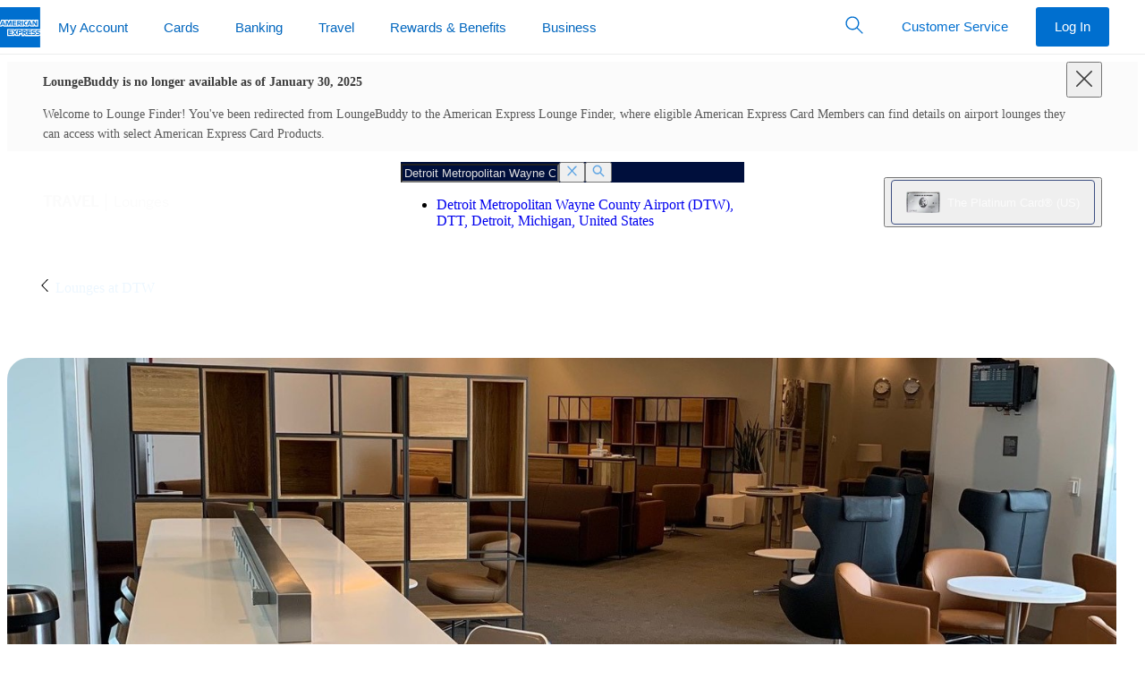

--- FILE ---
content_type: text/html
request_url: https://www.loungebuddy.com/DTW/lufthansa-business-lounge-evans-terminal-QjSoIBFa8M?source=aff--airportparkinghelper&utm_campaign=affiliate-aff--airportparkinghelper&utm_medium=link&utm_source=affiliate
body_size: 90
content:

  <!DOCTYPE html>
  <html>
    <head>
      <title>Redirecting...</title>
      <meta http-equiv="refresh" content="0;URL=https://www.americanexpress.com/en-us/travel/lounges/the-platinum-card/DTW/lufthansa-business-lounge-evans-terminal-QjSoIBFa8M" />
    </head>
    <body></body>
  </html>


--- FILE ---
content_type: application/javascript
request_url: https://www.aexp-static.com/cdaas/web-analytics-customer/webanalytics/v1.80.0/webAnalyticsCustomer.js
body_size: 33860
content:
!function(e,t){"object"==typeof exports&&"object"==typeof module?module.exports=t():"function"==typeof define&&define.amd?define([],t):"object"==typeof exports?exports.dp=t():e.dp=t()}(self,()=>{return n={151:e=>{var t={utf8:{stringToBytes:function(e){return t.bin.stringToBytes(unescape(encodeURIComponent(e)))},bytesToString:function(e){return decodeURIComponent(escape(t.bin.bytesToString(e)))}},bin:{stringToBytes:function(e){for(var t=[],n=0;n<e.length;n++)t.push(255&e.charCodeAt(n));return t},bytesToString:function(e){for(var t=[],n=0;n<e.length;n++)t.push(String.fromCharCode(e[n]));return t.join("")}}};e.exports=t},939:e=>{var i,n;i="ABCDEFGHIJKLMNOPQRSTUVWXYZabcdefghijklmnopqrstuvwxyz0123456789+/",n={rotl:function(e,t){return e<<t|e>>>32-t},rotr:function(e,t){return e<<32-t|e>>>t},endian:function(e){if(e.constructor==Number)return 16711935&n.rotl(e,8)|4278255360&n.rotl(e,24);for(var t=0;t<e.length;t++)e[t]=n.endian(e[t]);return e},randomBytes:function(e){for(var t=[];0<e;e--)t.push(Math.floor(256*Math.random()));return t},bytesToWords:function(e){for(var t=[],n=0,a=0;n<e.length;n++,a+=8)t[a>>>5]|=e[n]<<24-a%32;return t},wordsToBytes:function(e){for(var t=[],n=0;n<32*e.length;n+=8)t.push(e[n>>>5]>>>24-n%32&255);return t},bytesToHex:function(e){for(var t=[],n=0;n<e.length;n++)t.push((e[n]>>>4).toString(16)),t.push((15&e[n]).toString(16));return t.join("")},hexToBytes:function(e){for(var t=[],n=0;n<e.length;n+=2)t.push(parseInt(e.substr(n,2),16));return t},bytesToBase64:function(e){for(var t=[],n=0;n<e.length;n+=3)for(var a=e[n]<<16|e[n+1]<<8|e[n+2],r=0;r<4;r++)8*n+6*r<=8*e.length?t.push(i.charAt(a>>>6*(3-r)&63)):t.push("=");return t.join("")},base64ToBytes:function(e){e=e.replace(/[^A-Z0-9+\/]/gi,"");for(var t=[],n=0,a=0;n<e.length;a=++n%4)0!=a&&t.push((i.indexOf(e.charAt(n-1))&Math.pow(2,-2*a+8)-1)<<2*a|i.indexOf(e.charAt(n))>>>6-2*a);return t}},e.exports=n},555:function(e,t,n){function p(e){for(var t in 334<=e&&e<=360&&(e-=360),b){var n=b[t];if(n.hueRange&&e>=n.hueRange[0]&&e<=n.hueRange[1])return b[t]}return"Color not found"}function f(e){var t,n;return null===g?(t=(Math.random()+.618033988749895)%1,Math.floor(e[0]+t*(e[1]+1-e[0]))):(t=e[1]||1,e=e[0]||0,n=(g=(9301*g+49297)%233280)/233280,Math.floor(e+n*(t-e)))}function a(e,t,n){var a=n[0][0],r=n[n.length-1][0],i=n[n.length-1][1],o=n[0][1];b[e]={hueRange:t,lowerBounds:n,saturationRange:[a,r],brightnessRange:[i,o]}}function v(e){var t=e[0],n=(360===(t=0===t?1:t)&&(t=359),t/=360,e[1]/100),a=e[2]/100,e=Math.floor(6*t),t=6*t-e,r=a*(1-n),i=a*(1-t*n),o=a*(1-(1-t)*n),s=256,c=256,l=256;switch(e){case 0:s=a,c=o,l=r;break;case 1:s=i,c=a,l=r;break;case 2:s=r,c=a,l=o;break;case 3:s=r,c=i,l=a;break;case 4:s=o,c=r,l=a;break;case 5:s=a,c=r,l=i}return[Math.floor(255*s),Math.floor(255*c),Math.floor(255*l)]}function h(e){e=3===(e=e.replace(/^#/,"")).length?e.replace(/(.)/g,"$1$1"):e;var t=parseInt(e.substr(0,2),16)/255,n=parseInt(e.substr(2,2),16)/255,a=parseInt(e.substr(4,2),16)/255,r=Math.max(t,n,a),i=r-Math.min(t,n,a),o=r?i/r:0;switch(r){case t:return[(n-a)/i%6*60||0,o,r];case n:return[60*((a-t)/i+2)||0,o,r];case a:return[60*((t-n)/i+4)||0,o,r]}}function m(e){var t=e[0],n=e[1]/100,e=e[2]/100,a=(2-n)*e;return[t,Math.round(n*e/(a<1?a:2-a)*1e4)/100,a/2*100]}var g,b,y,w;e=n.nmd(e),b={},a("monochrome",g=null,[[0,0],[100,0]]),a("red",[-26,18],[[20,100],[30,92],[40,89],[50,85],[60,78],[70,70],[80,60],[90,55],[100,50]]),a("orange",[18,46],[[20,100],[30,93],[40,88],[50,86],[60,85],[70,70],[100,70]]),a("yellow",[46,62],[[25,100],[40,94],[50,89],[60,86],[70,84],[80,82],[90,80],[100,75]]),a("green",[62,178],[[30,100],[40,90],[50,85],[60,81],[70,74],[80,64],[90,50],[100,40]]),a("blue",[178,257],[[20,100],[30,86],[40,80],[50,74],[60,60],[70,52],[80,44],[90,39],[100,35]]),a("purple",[257,282],[[20,100],[30,87],[40,79],[50,70],[60,65],[70,59],[80,52],[90,45],[100,42]]),a("pink",[282,334],[[20,100],[30,90],[40,86],[60,84],[80,80],[90,75],[100,73]]),y=[],n=w=function(e){if(void 0!==(e=e||{}).seed&&null!==e.seed&&e.seed===parseInt(e.seed,10))g=e.seed;else if("string"==typeof e.seed)g=function(e){for(var t=0,n=0;n!==e.length&&!(t>=Number.MAX_SAFE_INTEGER);n++)t+=e.charCodeAt(n);return t}(e.seed);else{if(void 0!==e.seed&&null!==e.seed)throw new TypeError("The seed value must be an integer or string");g=null}var t,n;if(null!==e.count&&void 0!==e.count){for(var a=e.count,r=[],i=0;i<e.count;i++)y.push(!1);for(e.count=null;r.length<a;){var o=w(e);null!==g&&(e.seed=g),r.push(o)}return e.count=a,r}var s=function(e,t,n){var a=function(e,t){for(var n=p(e).lowerBounds,a=0;a<n.length-1;a++){var r=n[a][0],i=n[a][1],o=n[a+1][0],s=n[a+1][1];if(r<=t&&t<=o)return(s=(s-i)/(o-r))*t+(i-s*r)}return 0}(e,t),r=100;switch(n.luminosity){case"dark":r=a+20;break;case"light":a=(r+a)/2;break;case"random":a=0,r=100}return f([a,r])}(t=function(e){{var t,n,a,r,i;return t=0<y.length?(t=f(i=function(e){if(isNaN(e)){if("string"==typeof e)if(b[e]){var t=b[e];if(t.hueRange)return t.hueRange}else if(e.match(/^#?([0-9A-F]{3}|[0-9A-F]{6})$/i))return p(h(e)[0]).hueRange}else{t=parseInt(e);if(t<360&&0<t)return p(e).hueRange}return[0,360]}(e.hue)),n=(i[1]-i[0])/y.length,r=parseInt((t-i[0])/n),!0===y[r]?r=(r+2)%y.length:y[r]=!0,a=(i[0]+r*n)%359,r=(i[0]+(r+1)*n)%359,(t=f(i=[a,r]))<0?360+t:t):(i=function(e){if("number"==typeof parseInt(e)){var t=parseInt(e);if(t<360&&0<t)return[t,t]}if("string"==typeof e)if(b[e]){t=b[e];if(t.hueRange)return t.hueRange}else if(e.match(/^#?([0-9A-F]{3}|[0-9A-F]{6})$/i))return[t=h(e)[0],t];return[0,360]}(e.hue),(t=f(i))<0?360+t:t)}}(e),n=function(e,t){if("monochrome"===t.hue)return 0;if("random"===t.luminosity)return f([0,100]);var e=function(e){return p(e).saturationRange}(e),n=e[0],a=e[1];switch(t.luminosity){case"bright":n=55;break;case"dark":n=a-10;break;case"light":a=55}return f([n,a])}(t,e),e),c=[t,n,s],l=e;switch(l.format){case"hsvArray":return c;case"hslArray":return m(c);case"hsl":var u=m(c);return"hsl("+u[0]+", "+u[1]+"%, "+u[2]+"%)";case"hsla":var u=m(c),d=l.alpha||Math.random();return"hsla("+u[0]+", "+u[1]+"%, "+u[2]+"%, "+d+")";case"rgbArray":return v(c);case"rgb":return"rgb("+v(c).join(", ")+")";case"rgba":u=v(c),d=l.alpha||Math.random();return"rgba("+u.join(", ")+", "+d+")";default:return function(e){e=v(e);function t(e){e=e.toString(16);return 1==e.length?"0"+e:e}return"#"+t(e[0])+t(e[1])+t(e[2])}(c)}},(t=e&&e.exports?e.exports=n:t).randomColor=n},791:(e,t,n)=>{function a(e,t){return e=m.wordsToBytes(function(e){e.constructor==String?e=g.stringToBytes(e):"undefined"!=typeof Buffer&&"function"==typeof Buffer.isBuffer&&Buffer.isBuffer(e)?e=Array.prototype.slice.call(e,0):Array.isArray(e)||(e=e.toString());var t=m.bytesToWords(e),e=8*e.length,n=[],a=1732584193,r=-271733879,i=-1732584194,o=271733878,s=-1009589776;t[e>>5]|=128<<24-e%32,t[15+(64+e>>>9<<4)]=e;for(var c=0;c<t.length;c+=16){for(var l=a,u=r,d=i,p=o,f=s,v=0;v<80;v++){n[v]=v<16?t[c+v]:(h=n[v-3]^n[v-8]^n[v-14]^n[v-16])<<1|h>>>31;var h=(a<<5|a>>>27)+s+(n[v]>>>0)+(v<20?1518500249+(r&i|~r&o):v<40?1859775393+(r^i^o):v<60?(r&i|r&o|i&o)-1894007588:(r^i^o)-899497514),s=o,o=i,i=r<<30|r>>>2,r=a,a=h}a+=l,r+=u,i+=d,o+=p,s+=f}return[a,r,i,o,s]}(e)),t&&t.asBytes?e:t&&t.asString?r.bytesToString(e):m.bytesToHex(e)}var m,g,r;m=n(939),g=n(151).utf8,r=n(151).bin,a._blocksize=16,a._digestsize=20,e.exports=a},414:(e,t,n)=>{var a=n(33),n=n(550),r=n;r.v1=a,r.v4=n,e.exports=r},471:e=>{for(var a=[],t=0;t<256;++t)a[t]=(t+256).toString(16).substr(1);e.exports=function(e,t){var t=t||0,n=a;return[n[e[t++]],n[e[t++]],n[e[t++]],n[e[t++]],"-",n[e[t++]],n[e[t++]],"-",n[e[t++]],n[e[t++]],"-",n[e[t++]],n[e[t++]],"-",n[e[t++]],n[e[t++]],n[e[t++]],n[e[t++]],n[e[t++]],n[e[+t]]].join("")}},814:e=>{var t,n,a="undefined"!=typeof crypto&&crypto.getRandomValues&&crypto.getRandomValues.bind(crypto)||"undefined"!=typeof msCrypto&&"function"==typeof window.msCrypto.getRandomValues&&msCrypto.getRandomValues.bind(msCrypto);a?(t=new Uint8Array(16),e.exports=function(){return a(t),t}):(n=new Array(16),e.exports=function(){for(var e,t=0;t<16;t++)0==(3&t)&&(e=4294967296*Math.random()),n[t]=e>>>((3&t)<<3)&255;return n})},33:(e,t,n)=>{var u,d,p=n(814),f=n(471),v=0,h=0;e.exports=function(e,t,n){var a=t&&n||0,r=t||[],i=(e=e||{}).node||u,n=void 0!==e.clockseq?e.clockseq:d,o=(null!=i&&null!=n||(o=p(),null==i&&(i=u=[1|o[0],o[1],o[2],o[3],o[4],o[5]]),null==n&&(n=d=16383&(o[6]<<8|o[7]))),void 0!==e.msecs?e.msecs:(new Date).getTime()),s=void 0!==e.nsecs?e.nsecs:h+1,c=o-v+(s-h)/1e4;if(c<0&&void 0===e.clockseq&&(n=n+1&16383),1e4<=(s=(c<0||v<o)&&void 0===e.nsecs?0:s))throw new Error("uuid.v1(): Can't create more than 10M uuids/sec");v=o,d=n,c=(1e4*(268435455&(o+=122192928e5))+(h=s))%4294967296,r[a++]=c>>>24&255,r[a++]=c>>>16&255,r[a++]=c>>>8&255,r[a++]=255&c,e=o/4294967296*1e4&268435455,r[a++]=e>>>8&255,r[a++]=255&e,r[a++]=e>>>24&15|16,r[a++]=e>>>16&255,r[a++]=n>>>8|128,r[a++]=255&n;for(var l=0;l<6;++l)r[a+l]=i[l];return t||f(r)}},550:(e,t,n)=>{var o=n(814),s=n(471);e.exports=function(e,t,n){var a=t&&n||0,r=("string"==typeof e&&(t="binary"===e?new Array(16):null,e=null),(e=e||{}).random||(e.rng||o)());if(r[6]=15&r[6]|64,r[8]=63&r[8]|128,t)for(var i=0;i<16;++i)t[a+i]=r[i];return t||s(r)}}},a={},Cn.n=e=>{var t=e&&e.__esModule?()=>e.default:()=>e;return Cn.d(t,{a:t}),t},Cn.d=(e,t)=>{for(var n in t)Cn.o(t,n)&&!Cn.o(e,n)&&Object.defineProperty(e,n,{enumerable:!0,get:t[n]})},Cn.o=(e,t)=>Object.prototype.hasOwnProperty.call(e,t),Cn.r=e=>{"undefined"!=typeof Symbol&&Symbol.toStringTag&&Object.defineProperty(e,Symbol.toStringTag,{value:"Module"}),Object.defineProperty(e,"__esModule",{value:!0})},Cn.nmd=e=>(e.paths=[],e.children||(e.children=[]),e),Sn={},(()=>{"use strict";Cn.r(Sn),Cn.d(Sn,{dynamicContext:()=>An,initializeDatapointScript:()=>En,loadScript:()=>In});var Fe=function(){return(Fe=Object.assign||function(e){for(var t,n=1,a=arguments.length;n<a;n++)for(var r in t=arguments[n])Object.prototype.hasOwnProperty.call(t,r)&&(e[r]=t[r]);return e}).apply(this,arguments)};Object.create;function ze(e,t,n){if(n||2===arguments.length)for(var a,r=0,i=t.length;r<i;r++)!a&&r in t||((a=a||Array.prototype.slice.call(t,0,r))[r]=t[r]);return e.concat(a||Array.prototype.slice.call(t))}Object.create;var Je=Cn(414);function S(e){if(!e)return e;switch(4-e.length%4){case 2:e+="==";break;case 3:e+="="}var t,n,a,r,i,o=e.replace(/-/g,"+").replace(/_/g,"/"),s=0,c=0,l=[];if(!o)return o;for(o+="";i=d.indexOf(o.charAt(s++)),n=d.indexOf(o.charAt(s++)),a=d.indexOf(o.charAt(s++)),r=d.indexOf(o.charAt(s++)),n=(i=i<<18|n<<12|a<<6|r)>>16&255,t=i>>8&255,i=255&i,l[c++]=64===a?String.fromCharCode(n):64===r?String.fromCharCode(n,t):String.fromCharCode(n,t,i),s<o.length;);var u=l.join("").replace(/\0+$/,"");return decodeURIComponent(u.split("").map(function(e){return"%"+("00"+e.charCodeAt(0).toString(16)).slice(-2)}).join(""))}function x(e){return e&&function(e){var t,n,a,r,i=0,o=0,s=[];if(!e)return e;e=unescape(encodeURIComponent(e));for(;r=e.charCodeAt(i++),t=e.charCodeAt(i++),n=e.charCodeAt(i++),t=(r=r<<16|t<<8|n)>>18&63,n=r>>12&63,a=r>>6&63,r=63&r,s[o++]=d.charAt(t)+d.charAt(n)+d.charAt(a)+d.charAt(r),i<e.length;);var c=s.join(""),l=e.length%3;return(l?c.slice(0,l-3):c)+"===".slice(l||3)}(e).replace(/=/g,"").replace(/\+/g,"-").replace(/\//g,"_")}var d="ABCDEFGHIJKLMNOPQRSTUVWXYZabcdefghijklmnopqrstuvwxyz0123456789+/=";function Ke(){function n(e,t){null!=t&&""!==t&&(a[e]=t)}var t,a={},r=[],i=[],o=[];return{add:n,addDict:function(e){for(var t in e)Object.prototype.hasOwnProperty.call(e,t)&&n(t,e[t])},addJson:function(e,t,n){n&&T(n)&&(i.push(e={keyIfEncoded:e,keyIfNotEncoded:t,json:n}),r.push(e))},addContextEntity:function(e){o.push(e)},getPayload:function(){return a},getJson:function(){return r},withJsonProcessor:function(e){t=e},build:function(){return null!=t&&t(this,i,o),a}}}function T(e){if(D(e))for(var t in e)if(Object.prototype.hasOwnProperty.call(e,t))return 1}function D(e){return null!=e&&(e.constructor==={}.constructor||e.constructor===[].constructor)}(e=a=a||{})[e.none=0]="none",e[e.error=1]="error",e[e.warn=2]="warn",e[e.debug=3]="debug",e[e.info=4]="info";var a,qe=function(t){void 0===t&&(t=a.warn);return{setLogLevel:function(e){t=a[e]?e:a.warn},warn:function(e,t){for(var n=2;n<arguments.length;n++)n-2,0;a.warn},error:function(e,t){for(var n=2;n<arguments.length;n++)n-2,0;a.error},debug:function(e){for(var t=1;t<arguments.length;t++)t-1,0;a.debug},info:function(e){for(var t=1;t<arguments.length;t++)t-1,0;a.info}}}();function N(){var c=[],l=[];return{getGlobalPrimitives:function(){return c},getConditionalProviders:function(){return l},addGlobalContexts:function(e){for(var t=[],n=[],a=0,r=e;a<r.length;a++){var i=r[a];B(i)?t.push(i):s(i)&&n.push(i)}c=c.concat(n),l=l.concat(t)},clearGlobalContexts:function(){l=[],c=[]},removeGlobalContexts:function(e){for(var t=0,n=e;t<n.length;t++)!function(t){B(t)?l=l.filter(function(e){return JSON.stringify(e)!==JSON.stringify(t)}):s(t)&&(c=c.filter(function(e){return JSON.stringify(e)!==JSON.stringify(t)}))}(n[t])},getApplicableContexts:function(e){var t,n,a,r=function(e){for(var e=e.getJson(),t=0,n=e;t<n.length;t++){var a=n[t];if("ue_px"===a.keyIfEncoded&&"object"==typeof a.json.data){a=a.json.data.schema;if("string"==typeof a)return a}}return""}(e),i=function(e){e=e.getPayload().e;return"string"==typeof e?e:""}(e),o=[],s=F(c,e,i,r),i=(o.push.apply(o,s),t=e,n=i,a=r,s=(s=G(s=l)).map(function(e){e=function(e,t,n,a){if(V(e)){var r=e[0],i=!1;try{var o={event:t.getPayload(),eventType:n,eventSchema:a};i=r(o)}catch(e){i=!1}if(!0===i)return F(e[1],t,n,a)}else if(M(e)&&function(e,t){var n=0,a=0,r=e.accept;Array.isArray(r)?e.accept.some(function(e){return u(e,t)})&&a++:"string"==typeof r&&u(r,t)&&a++;r=e.reject;Array.isArray(r)?e.reject.some(function(e){return u(e,t)})&&n++:"string"==typeof r&&u(r,t)&&n++;if(0<a&&0===n)return 1;return}(e[0],a))return F(e[1],t,n,a);return[]}(e,t,n,a);if(e&&0!==e.length)return e}),(e=[]).concat.apply(e,s.filter(function(e){return null!=e&&e.filter(Boolean)})));return o.push.apply(o,i),o}}}function P(e){for(var t=[],n=1;n<arguments.length;n++)t[n-1]=arguments[n];return null!=(e=null==e?void 0:e.map(function(e){if("function"!=typeof e)return e;try{return e.apply(void 0,t)}catch(e){}}).filter(Boolean))?e:[]}function L(e){e=e.split(".");if(e&&1<e.length){if("*"===e[0]||"*"===e[1])return!1;if(0<e.slice(2).length){for(var t=!1,n=0,a=e.slice(2);n<a.length;n++)if("*"===a[n])t=!0;else if(t)return!1;return!0}return 2==e.length}return!1}function R(e){e=new RegExp("^iglu:((?:(?:[a-zA-Z0-9-_]+|\\*).)+(?:[a-zA-Z0-9-_]+|\\*))/([a-zA-Z0-9-_.]+|\\*)/jsonschema/([1-9][0-9]*|\\*)-(0|[1-9][0-9]*|\\*)-(0|[1-9][0-9]*|\\*)$").exec(e);if(null!==e&&L(e[1]))return e.slice(1,6)}function U(e){var t,e=R(e);return!!e&&(t=e[0],5===e.length)&&L(t)}function _(e){return t=e,Array.isArray(t)&&t.every(function(e){return"string"==typeof e})?e.every(U):"string"==typeof e&&U(e);var t}function i(e){return!!(T(e)&&"schema"in e&&"data"in e)&&"string"==typeof e.schema&&"object"==typeof e.data}function o(e){return"function"==typeof e&&e.length<=1}function s(e){return o(e)||i(e)}function V(e){return!(!Array.isArray(e)||2!==e.length)&&(Array.isArray(e[1])?o(e[0])&&e[1].every(s):o(e[0])&&s(e[1]))}function M(e){return!(!Array.isArray(e)||2!==e.length||!function(e){var t=e,n=0;if(null!=e&&"object"==typeof e&&!Array.isArray(e)){if(Object.prototype.hasOwnProperty.call(t,"accept")){if(!_(t.accept))return;n+=1}if(Object.prototype.hasOwnProperty.call(t,"reject")){if(!_(t.reject))return;n+=1}return 0<n&&n<=2}}(e[0]))&&(Array.isArray(e[1])?e[1].every(s):s(e[1]))}function B(e){return V(e)||M(e)}function u(e,t){if(U(e)){var n=R(e),a=function(e){if(null!==(e=new RegExp("^iglu:([a-zA-Z0-9-_.]+)/([a-zA-Z0-9-_]+)/jsonschema/([1-9][0-9]*)-(0|[1-9][0-9]*)-(0|[1-9][0-9]*)$").exec(e)))return e.slice(1,6)}(t);if(n&&a){if(!function(e,t){var n=t.split("."),a=e.split(".");if(n&&a){if(n.length!==a.length)return;for(var r=0;r<a.length;r++)if(!H(n[r],a[r]))return;return 1}return}(n[0],a[0]))return!1;for(var r=1;r<5;r++)if(!H(n[r],a[r]))return!1;return!0}}return!1}function H(e,t){return e&&t&&"*"===e||e===t}function G(e){return Array.isArray(e)?e:Array.of(e)}function F(e,t,n,a){var r,e=G(e).map(function(e){e=function(e,t,n,a){{if(i(e))return[e];if(o(e)){e=function(e,t,n,a){var r=void 0;try{r=e({event:t.getPayload(),eventType:n,eventSchema:a});return Array.isArray(r)&&r.every(i)||i(r)?r:void 0}catch(e){r=void 0}return r}(e,t,n,a);if(i(e))return[e];if(Array.isArray(e))return e}}return}(e,t,n,a);if(e&&0!==e.length)return e});return(r=[]).concat.apply(r,e.filter(function(e){return null!=e&&e.filter(Boolean)}))}function Xe(e){var t=(e=void 0===e?{}:e).base64,n=e.corePlugins,e=e.callback,a=null!=n?n:[];o=e,r=i=a,s={addPluginContexts:function(e){var t=e?ze([],e,!0):[];return r.forEach(function(e){try{e.contexts&&t.push.apply(t,e.contexts())}catch(e){qe.error("Error adding plugin contexts",e)}}),t}},c=N(),l=null==t||t,d={};var i,o,r,s,c,l,d,u=Fe(Fe({},{track:function(t,e,n){t.withJsonProcessor((u=l,function(a,e,t){for(var n=function(e,t,n){e=JSON.stringify(e);u?a.add(t,x(e)):a.add(n,e)},r=function(){var e=a.getPayload();if(u?e.cx:e.co)return JSON.parse(u?S(e.cx):e.co)},i=function(e,t){e=e||r();return e?e.data=e.data.concat(t.data):e=t,e},o=void 0,s=0,c=e;s<c.length;s++){var l=c[s];"cx"===l.keyIfEncoded?o=i(o,l.json):n(l.json,l.keyIfEncoded,l.keyIfNotEncoded)}e.length=0,t.length&&(o=i(o,{schema:"iglu:com.snowplowanalytics.snowplow/contexts/jsonschema/1-0-0",data:ze([],t,!0)}),t.length=0),o&&n(o,"cx","co")})),t.add("eid",(0,Je.v4)()),t.addDict(d);var u,n=null==(n=n)?{type:"dtm",value:(new Date).getTime()}:"number"==typeof n?{type:"dtm",value:n}:"ttm"===n.type?{type:"ttm",value:n.value}:{type:"dtm",value:n.value||(new Date).getTime()};t.add(n.type,n.value.toString()),n=t,e=s.addPluginContexts(e),n=c.getApplicableContexts(n),a=[],e&&e.length&&a.push.apply(a,e),n&&n.length&&a.push.apply(a,n);void 0!==(e=function(e){if(e&&e.length)return{schema:"iglu:com.snowplowanalytics.snowplow/contexts/jsonschema/1-0-0",data:e}}(a))&&t.addJson("cx","co",e),i.forEach(function(e){try{e.beforeTrack&&e.beforeTrack(t)}catch(e){qe.error("Plugin beforeTrack",e)}}),"function"==typeof o&&o(t);var a,r=t.build();return i.forEach(function(e){try{e.afterTrack&&e.afterTrack(r)}catch(e){qe.error("Plugin afterTrack",e)}}),r},addPayloadPair:p,getBase64Encoding:function(){return l},setBase64Encoding:function(e){l=e},addPayloadDict:function(e){for(var t in e)Object.prototype.hasOwnProperty.call(e,t)&&(d[t]=e[t])},resetPayloadPairs:function(e){d=D(e)?e:{}},setTrackerVersion:function(e){p("tv",e)},setTrackerNamespace:function(e){p("tna",e)},setAppId:function(e){p("aid",e)},setPlatform:function(e){p("p",e)},setUserId:function(e){p("uid",e)},setScreenResolution:function(e,t){p("res",e+"x"+t)},setViewport:function(e,t){p("vp",e+"x"+t)},setColorDepth:function(e){p("cd",e)},setTimezone:function(e){p("tz",e)},setLang:function(e){p("lang",e)},setIpAddress:function(e){p("ip",e)},setUseragent:function(e){p("ua",e)},addGlobalContexts:function(e){c.addGlobalContexts(e)},clearGlobalContexts:function(){c.clearGlobalContexts()},removeGlobalContexts:function(e){c.removeGlobalContexts(e)}}),{addPlugin:function(e){var t,e=e.plugin;a.push(e),null!=(t=e.logger)&&t.call(e,qe),null!=(t=e.activateCorePlugin)&&t.call(e,u)}});function p(e,t){d[e]=t}return null!=a&&a.forEach(function(e){var t;null!=(t=e.logger)&&t.call(e,qe),null!=(t=e.activateCorePlugin)&&t.call(e,u)}),u}function z(e){var e=e.event,t=e.schema,e=e.data,n=Ke(),t={schema:"iglu:com.snowplowanalytics.snowplow/unstruct_event/jsonschema/1-0-0",data:{schema:t,data:e}};return n.add("e","ue"),n.addJson("ue_px","ue_pr",t),n}function J(e){return z({event:{schema:"iglu:com.snowplowanalytics.snowplow/link_click/jsonschema/1-0-1",data:q({targetUrl:e.targetUrl,elementId:e.elementId,elementClasses:e.elementClasses,elementTarget:e.elementTarget,elementContent:e.elementContent})}})}function q(e,t){void 0===t&&(t={});var n,a={};for(n in e)(t[n]||null!==e[n]&&void 0!==e[n])&&(a[n]=e[n]);return a}var $="3.23.0",e=Cn(791),Qe=Cn.n(e);function et(e,t,n){void 0===n&&(n=63072e3);try{var a=window.localStorage,r=Date.now()+1e3*n;return a.setItem("".concat(e,".expires"),r.toString()),a.setItem(e,t),!0}catch(e){return!1}}function tt(e){try{var t=window.localStorage;t.removeItem(e),t.removeItem(e+".expires")}catch(e){}}function nt(e){try{return window.sessionStorage.getItem(e)}catch(e){}}var at={sessionId:!0,sourceId:!0,sourcePlatform:!1,userId:!1,reason:!1};function rt(e){return btoa(e).replace(/\+/g,"-").replace(/\//g,"_").replace(/\=+$/,"")}function W(e){return!(!e||"string"!=typeof e.valueOf())}function it(e){return Number.isInteger&&Number.isInteger(e)||"number"==typeof e&&isFinite(e)&&Math.floor(e)===e}function ot(e){var t;return W(e)||(e=e.text||"",(t=document.getElementsByTagName("title"))&&null!=t[0]&&(e=t[0].text)),e}function st(e){var t=new RegExp("^(?:(?:https?|ftp):)/*(?:[^@]+@)?([^:/#]+)").exec(e);return t?t[1]:e}function ct(e){var t=e.length;return e="*."===(e="."===e.charAt(--t)?e.slice(0,t):e).slice(0,2)?e.slice(1):e}function lt(e){var t=window,n=We("referrer",t.location.href)||We("referer",t.location.href);if(n)return n;if(e)return e;try{if(t.top)return t.top.document.referrer;if(t.parent)return t.parent.document.referrer}catch(e){}return document.referrer}function $e(e,t,n,a){return e.addEventListener?(e.addEventListener(t,n,a),!0):e.attachEvent?e.attachEvent("on"+t,n):void(e["on"+t]=n)}function We(e,t){e=new RegExp("^[^#]*[?&]"+e+"=([^&#]*)").exec(t);return e?decodeURIComponent(e[1].replace(/\+/g," ")):null}function ut(e,t){for(var n=window.location.hostname,a="_sp_root_domain_test_",r=a+(new Date).getTime(),i="_test_value_"+(new Date).getTime(),o=n.split("."),s=o.length-2;0<=s;s--){var c=o.slice(s).join(".");if(Ze(r,i,0,"/",c,e,t),Ze(r)===i){dt(r,c,e,t);for(var l=function(e){for(var t=document.cookie.split("; "),n=[],a=0;a<t.length;a++)t[a].substring(0,e.length)===e&&n.push(t[a]);return n}(a),u=0;u<l.length;u++)dt(l[u],c,e,t);return c}}return n}function dt(e,t,n,a){Ze(e,"",-1,"/",t,n,a)}function Ze(e,t,n,a,r,i,o){return 1<arguments.length?document.cookie=e+"="+encodeURIComponent(null!=t?t:"")+(n?"; Expires="+new Date(+new Date+1e3*n).toUTCString():"")+(a?"; Path="+a:"")+(r?"; Domain="+r:"")+(i?"; SameSite="+i:"")+(o?"; Secure":""):decodeURIComponent((("; "+document.cookie).split("; "+e+"=")[1]||"").split(";")[0])}function Z(e){var t,n;return null==e||"object"!=typeof e||Array.isArray(e)?function(){return!0}:(t=Object.prototype.hasOwnProperty.call(e,"allowlist"),n=X(e),K(e,function(e){return function(e,t){for(var e=Y(e),n=0,a=e;n<a.length;n++){var r=a[n];if(t[r])return!0}return!1}(e,n)===t}))}function Y(e){return e.className.match(/\S+/g)||[]}function K(e,t){return e.hasOwnProperty("filter")&&e.filter?e.filter:t}function X(e){var t={},n=e.allowlist||e.denylist;if(n){Array.isArray(n)||(n=[n]);for(var a=0;a<n.length;a++)t[n[a]]=!0}return t}function Q(){var e="modernizr";if(!function(){try{return window.localStorage}catch(e){return 1}}())return!1;try{var t=window.localStorage;return t.setItem(e,e),t.removeItem(e),!0}catch(e){return!1}}function pt(U,e,l,t,o,s,u,c,_,d,p,f,i,V,M,B,v,h,m,g){void 0===h&&(h=!0);var b,y=!1,w=[],O=!1,n=!0===(t="string"==typeof t?t.toLowerCase():t)||"beacon"===t||"true"===t,H=Boolean(n&&window.navigator&&"function"==typeof window.navigator.sendBeacon&&!(function(e,t){t=t.match("(iP.+; CPU .*OS (d+)[_d]*.*) AppleWebKit/");if(t&&t.length)return parseInt(t[0])<=e;return}(13,a=window.navigator.userAgent)||function(e,t,n){n=n.match("(Macintosh;.*Mac OS X (d+)_(d+)[_d]*.*) AppleWebKit/");if(n&&n.length)return parseInt(n[0])<=e||parseInt(n[0])===e&&parseInt(n[1])<=t;return}(10,15,a)&&function(e){return e.match("Version/.* Safari/")&&!e.match("Chrom(e|ium)")}(a)))&&n,a="get"===t,j=Boolean(window.XMLHttpRequest&&"withCredentials"in new XMLHttpRequest),k=!a&&j&&("post"===t||n),I=k?o:"/i",E="snowplowOutQueue_".concat(U,"_").concat(k?"post2":"get");if(n&&(i={}),s=l&&Q()&&k&&s||1,l)try{var r=window.localStorage.getItem(E),w=r?JSON.parse(r):[]}catch(e){}function A(t){var e=Object.keys(t).map(function(e){return[e,t[e]]}).reduce(function(e,t){var n=t[0],t=t[1];return e[n]=t.toString(),e},{});return{evt:e,bytes:C(JSON.stringify(e))}}function C(e){for(var t=0,n=0;n<e.length;n++){var a=e.charCodeAt(n);a<=127?t+=1:a<=2047?t+=2:55296<=a&&a<=57343?(t+=4,n++):t+=a<65535?3:4}return t}Array.isArray(w)||(w=[]),e.outQueues.push(w),j&&1<s&&e.bufferFlushers.push(function(e){y||T(e)});var S=function(e){return"object"==typeof e[0]&&"evt"in e[0]};function G(e,t){var n=N(t,!0,!1),a=L([e.evt]);n.onreadystatechange=function(){4===n.readyState&&(D(n.status)?null!=m&&m(a):null!=g&&g({status:n.status,message:n.statusText,events:a,willRetry:!1}))},n.send(P(a))}function x(e){for(var t=0;t<e;t++)w.shift();l&&et(E,JSON.stringify(w.slice(0,d)))}function F(t,n,a){t.onreadystatechange=function(){var e;4===t.readyState&&(clearTimeout(r),D(t.status)?(x(n),null!=m&&m(a),T()):((e=function(e){if(D(e))return!1;if(!h)return!1;if(M.includes(e))return!0;return!B.includes(e)}(t.status))||(qe.error("Status ".concat(t.status,", will not retry.")),x(n)),null!=g&&g({status:t.status,message:t.statusText,events:a,willRetry:e}),y=!1))};var r=setTimeout(function(){t.abort(),h||x(n),null!=g&&g({status:0,message:"timeout",events:a,willRetry:h}),y=!1},p)}function T(e){for(void 0===e&&(e=!1);w.length&&"string"!=typeof w[0]&&"object"!=typeof w[0];)w.shift();if(w.length){if(!W(b))throw"No collector configured";var t,n;if(y=!0,v&&!O)t=N(v,!1,e),O=!0,t.timeout=p,t.onreadystatechange=function(){4===t.readyState&&T()},t.send();else if(j){var a=void 0,r=void 0,i=void 0,i=S(w)?(r=N(a=b,!0,e),function(e){for(var t=0,n=0;t<e.length&&(n+=e[t].bytes,!(u<=n));)t+=1;return t}(w)):(r=N(a=R(w[0]),!1,e),1);if(S(w)){e=w.slice(0,i);if(0<e.length){var o=!1,s=e.map(function(e){return e.evt});if(H){var c=new Blob([P(L(s))],{type:"application/json"});try{o=window.navigator.sendBeacon(a,c)}catch(e){o=!1}}!0===o?(x(i),null!=m&&m(e),T()):(F(r,i,c=L(s)),r.send(P(c)))}}else F(r,i,[a]),r.send()}else f||S(w)?y=!1:(o=new Image(1,1),n=!0,o.onload=function(){n&&(n=!1,w.shift(),l&&et(E,JSON.stringify(w.slice(0,d))),T())},o.onerror=function(){n&&(y=n=!1)},o.src=R(w[0]),setTimeout(function(){n&&y&&(n=!1,T())},p))}else y=!1}function D(e){return 200<=e&&e<300}function N(e,t,n){var a,r=new XMLHttpRequest;for(a in t?(r.open("POST",e,!n),r.setRequestHeader("Content-Type","application/json; charset=UTF-8")):r.open("GET",e,!n),r.withCredentials=V,f&&r.setRequestHeader("SP-Anonymous","*"),i)Object.prototype.hasOwnProperty.call(i,a)&&r.setRequestHeader(a,i[a]);return r}function P(e){return JSON.stringify({schema:"iglu:com.snowplowanalytics.snowplow/payload_data/jsonschema/1-0-4",data:e})}function L(e){for(var t=(new Date).getTime().toString(),n=0;n<e.length;n++)e[n].stm=t;return e}function R(e){return _?b+e.replace("?","?stm="+(new Date).getTime()+"&"):b+e}return{enqueueRequest:function(e,t){function n(e,t){qe.warn("Event ("+e+"B) too big, max is "+t)}if(b=t+I,k){if((r=A(e)).bytes>=u)return n(r.bytes,u),void G(r,b);w.push(r)}else{var a=function(e){var t,n,a="?",r={co:!0,cx:!0},i=!0;for(t in e)e.hasOwnProperty(t)&&!r.hasOwnProperty(t)&&(i?i=!1:a+="&",a+=encodeURIComponent(t)+"="+encodeURIComponent(e[t]));for(n in r)e.hasOwnProperty(n)&&r.hasOwnProperty(n)&&(a+="&"+n+"="+encodeURIComponent(e[n]));return a}(e);if(0<c){var r,i=C(R(a));if(c<=i)return n(i,c),void(j&&G(r=A(e),t+o))}w.push(a)}i=!1,l&&(i=et(E,JSON.stringify(w.slice(0,d)))),y||i&&!(w.length>=s)||T()},executeQueue:function(){y||T()},setUseLocalStorage:function(e){l=e},setAnonymousTracking:function(e){f=e},setCollectorUrl:function(e){b=e+I},setBufferSize:function(e){s=e}}}function ft(e,t,n){var a,r;return"translate.googleusercontent.com"===e?(""===n&&(n=t),e=st(t=null!==(a=t,r="u",r=(a=new RegExp("^(?:https?|ftp)(?::/*(?:[^?]+))([?][^#]+)").exec(a))&&1<(null==a?void 0:a.length)?We(r,a[1]):null)&&void 0!==r?r:"")):"cc.bingj.com"!==e&&"webcache.googleusercontent.com"!==e||(e=st(t=document.links[0].href)),[e,t,n]}var ee=0;function vt(e,t,n,a){function r(e,t){return e=parseInt(e),isNaN(e)?t:e}function i(e){return e?r(e,void 0):void 0}var o,s=new Date,s=Math.round(s.getTime()/1e3);e?(o=e.split(".")).unshift("0"):o=["1",t,s,a,s,"",n],o[6]&&"undefined"!==o[6]||(o[6]=(0,Je.v4)()),o[7]&&"undefined"!==o[7]||(o[7]=""),o[8]&&"undefined"!==o[8]||(o[8]=""),o[9]&&"undefined"!==o[9]||(o[9]=""),o[10]&&"undefined"!==o[10]||(o[10]=0);return[o[ee],o[1],r(o[2],s),r(o[3],a),r(o[4],s),i(o[5]),o[6],o[7],o[8],i(o[9]),r(o[10],0)]}function Ye(e,t){t=(t=void 0===t?{memorizedVisitCount:1}:t).memorizedVisitCount,gt(e)?(e[7]=e[6],e[5]=e[4],e[3]++):e[3]=t,t=(0,Je.v4)();return e[6]=t,e[10]=0,e[8]="",e[9]=void 0,t}function ht(e){e[4]=Math.round((new Date).getTime()/1e3)}function mt(e,t,n){var a=e[9];return{userId:n?"00000000-0000-0000-0000-000000000000":e[1],sessionId:e[6],eventIndex:e[10],sessionIndex:e[3],previousSessionId:!n&&e[7]||null,storageMechanism:"localStorage"==t?"LOCAL_STORAGE":"COOKIE_1",firstEventId:e[8]||null,firstEventTimestamp:a?new Date(a).toISOString():null}}function gt(e){return"0"===e[ee]}var te,ne=!1;var r="x";function bt(){var e;return"ResizeObserver"in window?(te=te||ae(),ne||(ne=!0,(e=new ResizeObserver(function(e){for(var t=0,n=e;t<n.length;t++){var a=n[t];a.target!==document.body&&a.target!==document.documentElement||(te=ae())}})).observe(document.body),e.observe(document.documentElement)),te):ae()}function ae(){return{viewport:re(function(){var e;{var t;t="innerWidth"in window?(e=window.innerWidth,window.innerHeight):(t=document.documentElement||document.body,e=t.clientWidth,t.clientHeight)}return 0<=e&&0<=t?e+r+t:null}()),documentSize:re((e=document.documentElement,t=(t=document.body)?Math.max(t.offsetHeight,t.scrollHeight):0,n=Math.max(e.clientWidth,e.offsetWidth,e.scrollWidth),e=Math.max(e.clientHeight,e.offsetHeight,e.scrollHeight,t),isNaN(n)||isNaN(e)?"":n+r+e)),resolution:re(screen.width+r+screen.height),colorDepth:screen.colorDepth,devicePixelRatio:window.devicePixelRatio,cookiesEnabled:window.navigator.cookieEnabled,online:window.navigator.onLine,browserLanguage:window.navigator.language||window.navigator.userLanguage,documentLanguage:document.documentElement.lang,webdriver:window.navigator.webdriver,deviceMemory:window.navigator.deviceMemory,hardwareConcurrency:window.navigator.hardwareConcurrency};var e,t,n}function re(e){return e&&e.split(r).map(function(e){return Math.floor(Number(e))}).join(r)}function ie(e,t,n,a,r,i){var o,s,U,u,d,p,_,V,M,f,v,B,H,G,F,z,h,m,J,g,c,q,b,y,$,W,Z,w,Y,K,l,X,O,j,Q,ee,te,k,ne,I,E,ae,A,C,re,ie,S,oe,x,se,ce,le,ue,de,T=[],n=(e=e,t=t,n=n,a=a,o=r,(s=i=void 0===i?{}:i).eventMethod=null!=(r=s.eventMethod)?r:"post",r=null!=(r=null==(r=null==s?void 0:s.contexts)?void 0:r.browser)&&r,U=null==(i=null==(i=null==s?void 0:s.contexts)?void 0:i.webPage)||i,T.push({beforeTrack:function(e){var t,n,a=je("ses"),r=R(),i=0===r[10];J=!!M&&!!Ze(M),Q||J?De():(gt(r)?(h=a||"none"==E?r[6]:Ye(r),A=r[3]):(new Date).getTime()-ae>1e3*te&&(h=Ye(r,{memorizedVisitCount:++A})),ht(r),t=e,0===(n=r)[10]&&(t=t.build(),n[8]=t.eid,t=t.dtm||t.ttm,n[9]=t?parseInt(t):void 0),r[10]+=1,t=(n=bt()).viewport,n=n.documentSize,e.add("vp",t),e.add("ds",n),e.add("vid",be(A)),e.add("sid",be(h)),e.add("duid",ge(r[1])),e.add("uid",ge(m)),D(),e.add("refr",N(u||y)),e.add("url",N(d||b)),t=mt(r,E,I),!oe||I&&!k||(n={schema:"iglu:com.snowplowanalytics.snowplow/client_session/jsonschema/1-0-2",data:n=t},e.addContextEntity(n)),"none"!=E&&(xe(r),e=Se(),a&&!i||!e||!x||se||(x(t),se=!1)),ae=(new Date).getTime())}}),U&&T.push({contexts:function(){return[{schema:"iglu:com.snowplowanalytics.snowplow/web_page/jsonschema/1-0-0",data:{id:Ue()}}]}}),r&&T.push({contexts:function(){return[{schema:"iglu:com.snowplowanalytics.snowplow/browser_context/jsonschema/2-0-0",data:Fe(Fe({},bt()),{tabId:_e()})}]}}),T.push.apply(T,null!=(i=s.plugins)?i:[]),g=Xe({base64:s.encodeBase64,corePlugins:T,callback:function(e){Q||J||C.enqueueRequest(e.build(),W)}}),r=document.characterSet||document.charset,c=ft(window.location.hostname,window.location.href,lt()),q=ct(c[0]),b=c[1],y=c[2],$=null!=(i=s.platform)?i:"web",W=Le(a),a=null!=(i=s.postPath)?i:"/com.snowplowanalytics.snowplow/tp2",Z=null!=(i=s.appId)?i:"",w=document.title,Y=null==(i=s.resetActivityTrackingOnPageView)||i,K=null!=(i=s.cookieName)?i:"_sp_",l=null!=(i=s.cookieDomain)?i:void 0,X="/",O=null!=(i=s.cookieSameSite)?i:"None",j=null==(i=s.cookieSecure)||i,i=window.navigator.doNotTrack||window.navigator.msDoNotTrack||window.doNotTrack,Q=void 0!==s.respectDoNotTrack&&s.respectDoNotTrack&&("yes"===i||"1"===i),ee=null!=(i=s.cookieLifetime)?i:63072e3,te=null!=(i=s.sessionCookieTimeout)?i:1800,k=ve(s),ne=he(s),I=me(s),E=fe(s),ae=(new Date).getTime(),A=1,C=pt(e,o,"localStorage"==E||"cookieAndLocalStorage"==E,s.eventMethod,a,null!=(i=s.bufferSize)?i:1,null!=(a=s.maxPostBytes)?a:4e4,null!=(i=s.maxGetBytes)?i:0,null==(a=s.useStm)||a,null!=(i=s.maxLocalStorageQueueSize)?i:1e3,null!=(a=s.connectionTimeout)?a:5e3,ne,null!=(i=s.customHeaders)?i:{},null==(a=s.withCredentials)||a,null!=(i=s.retryStatusCodes)?i:[],(null!=(a=s.dontRetryStatusCodes)?a:[]).concat([400,401,403,410,422]),s.idService,s.retryFailedRequests,s.onRequestSuccess,s.onRequestFailure),S={enabled:ie=re=!1,installed:!1,configurations:{}},oe=null!=(a=null==(i=s.contexts)?void 0:i.session)&&a,x=s.onSessionUpdateCallback,se=!1,a="boolean"==typeof(i=s.useExtendedCrossDomainLinker||!1)?{useExtendedCrossDomainLinker:i}:{useExtendedCrossDomainLinker:!0,collectCrossDomainAttributes:i},ce=a.useExtendedCrossDomainLinker,le=a.collectCrossDomainAttributes,s.hasOwnProperty("discoverRootDomain")&&s.discoverRootDomain&&(l=ut(O,j)),i=bt(),a=i.browserLanguage,ue=i.resolution,de=i.colorDepth,i=i.cookiesEnabled,g.setTrackerVersion(n),g.setTrackerNamespace(t),g.setAppId(Z),g.setPlatform($),g.addPayloadPair("cookie",i?"1":"0"),g.addPayloadPair("cs",r),g.addPayloadPair("lang",a),g.addPayloadPair("res",ue),g.addPayloadPair("cd",de),ke(),Pe(),s.crossDomainLinker&&we(s.crossDomainLinker),Fe(Fe({},{getDomainSessionIndex:function(){return A},getPageViewId:Ue,getTabId:_e,newSession:function(){var e,t=R();gt(t)?(h="none"!=E?Ye(t):t[6],A=t[3]):h=Ye(t,{memorizedVisitCount:++A}),ht(t),"none"!=E&&(e=mt(t,E,I),xe(t),Se())&&x&&(se=!0,x(e)),ae=(new Date).getTime()},getCookieName:P,getUserId:function(){return m},getDomainUserId:function(){return R()[1]},getDomainUserInfo:R,setReferrerUrl:function(e){u=e},setCustomUrl:function(e){var t,n;D(),t=b,d=Oe(e=e)?e:"/"===e.slice(0,1)?Oe(t)+"://"+st(t)+e:(t=(n=(t=0<=(n=(t=N(t)).indexOf("?"))?t.slice(0,n):t).lastIndexOf("/"))!==t.length-1?t.slice(0,n+1):t)+e},setDocumentTitle:function(e){w=document.title,p=e},discardHashTag:function(e){_=e},discardBrace:function(e){V=e},setCookiePath:function(e){X=e,ke()},setVisitorCookieTimeout:function(e){ee=e},crossDomainLinker:function(e){we(e)},enableActivityTracking:function(e){S.configurations.pagePing||(S.enabled=!0,S.configurations.pagePing=Be(Fe(Fe({},e),{callback:He})))},enableActivityTrackingCallback:function(e){S.configurations.callback||(S.enabled=!0,S.configurations.callback=Be(e))},disableActivityTracking:function(){Ge("pagePing")},disableActivityTrackingCallback:function(){Ge("callback")},updatePageActivity:function(){L()},setOptOutCookie:function(e){M=e},setUserId:function(e){m=e},setUserIdFromLocation:function(e){D(),m=We(e,b)},setUserIdFromReferrer:function(e){D(),m=We(e,y)},setUserIdFromCookie:function(e){m=Ze(e)},setCollectorUrl:function(e){W=Le(e),C.setCollectorUrl(W)},setBufferSize:function(e){C.setBufferSize(e)},flushBuffer:function(e){void 0===e&&(e={}),C.executeQueue(),e.newBufferSize&&C.setBufferSize(e.newBufferSize)},trackPageView:function(e){Me(e=void 0===e?{}:e)},preservePageViewId:function(){re=!0},disableAnonymousTracking:function(e){s.anonymousTracking=!1,Ne(e),Pe(),C.executeQueue()},enableAnonymousTracking:function(e){var t;s.anonymousTracking=null==(t=e&&(null==e?void 0:e.options))||t,Ne(e),k||Re()},clearUserData:De}),{id:e,namespace:t,core:g,sharedState:o})),pe=Fe(Fe({},n),{addPlugin:function(e){var t;pe.core.addPlugin(e),null!=(t=(e=e.plugin).activateBrowserPlugin)&&t.call(e,pe)}});function fe(e){return null!=(e=e.stateStorageStrategy)?e:"cookieAndLocalStorage"}function ve(e){return"boolean"!=typeof e.anonymousTracking&&null!==(e=!0===(null==(e=e.anonymousTracking)?void 0:e.withSessionTracking))&&e}function he(e){return"boolean"!=typeof e.anonymousTracking&&null!==(e=!0===(null==(e=e.anonymousTracking)?void 0:e.withServerAnonymisation))&&e}function me(e){return!!e.anonymousTracking}function ge(e){return I?null:e}function be(e){return k?e:ge(e)}function D(){(c=ft(window.location.hostname,window.location.href,lt()))[1]!==b&&(y=lt(b)),q=ct(c[0]),b=c[1]}function ye(p){return function(e){var t,n,a,r,i,o,s,c,l,u=e.currentTarget,d=(d=p,t=le,e={domainUserId:z,userId:m||void 0,sessionId:h,sourceId:Z,sourcePlatform:$,event:e},n=(new Date).getTime(),t=Fe(Fe({},at),t),a=e.domainUserId,r=e.userId,i=e.sessionId,o=e.sourceId,s=e.sourcePlatform,c=e.event,l=c.currentTarget,l="function"==typeof t.reason?t.reason(c):null==(c=null==l?void 0:l.textContent)?void 0:c.trim(),c=d?[a,n,t.sessionId&&i,t.userId&&rt(r||""),t.sourceId&&rt(o||""),t.sourcePlatform&&s,t.reason&&rt(l||"")].map(function(e){return e||""}).join(".").replace(/([.]*$)/,""):e.domainUserId+"."+n);null!=u&&u.href&&(u.href=function(e,t,n){var a=t+"="+n,r=(e=(n=e.split("#"))[0].split("?")).shift(),i=e.join("?");if(i){for(var o=!0,s=i.split("&"),c=0;c<s.length;c++)if(s[c].substr(0,t.length+1)===t+"="){o=!1,s[c]=a,i=s.join("&");break}o&&(i=a+"&"+i)}else i=a;return n[0]=r+"?"+i,n.join("#")}(u.href,"_sp",d))}}function we(e){for(var t=ye(ce),n=0;n<document.links.length;n++){var a=document.links[n];!a.spDecorationEnabled&&e(a)&&(a.addEventListener("click",t,!0),a.addEventListener("mousedown",t,!0),a.spDecorationEnabled=!0)}}function N(e){var t;return _&&(t=new RegExp("#.*"),e=e.replace(t,"")),V&&(t=new RegExp("[{}]","g"),e=e.replace(t,"")),e}function Oe(e){e=new RegExp("^([a-z]+):").exec(e);return e?e[1]:null}function P(e){return K+e+"."+F}function je(e){e=P(e);if("localStorage"==E){var t=e;try{var n=window.localStorage,a=n.getItem(t+".expires");if(null===a||+a>Date.now())return n.getItem(t);n.removeItem(t),n.removeItem(t+".expires")}catch(e){}}else if("cookie"==E||"cookieAndLocalStorage"==E)return Ze(e)}function ke(){D(),F=Qe()((l||q)+(X||"/")).slice(0,4)}function L(){var e=new Date;f=e.getTime()}function Ie(){var e=Ee(),t=e[0];t<v?v=t:B<t&&(B=t),(t=e[1])<H?H=t:G<t&&(G=t),L()}function Ee(){var e=document.documentElement;return e?[e.scrollLeft||window.pageXOffset,e.scrollTop||window.pageYOffset]:[0,0]}function Ae(){var e=Ee(),t=e[0],t=(B=v=t,e[1]);G=H=t}function Ce(e){return Math.round(e)}function Se(){return Te(P("ses"),"*",te)}function xe(e){var t,n=P("id");t=I,e=ze([],e=e,!0),t&&(e[1]="",e[7]=""),e.shift(),Te(n,e.join("."),ee)}function Te(e,t,n){return!(I&&!k)&&("localStorage"==E?et(e,t,n):("cookie"==E||"cookieAndLocalStorage"==E)&&(Ze(e,t,n,X,l,O,j),-1!==document.cookie.indexOf("".concat(e,"="))))}function De(e){var t=P("id"),n=P("ses");tt(t),tt(n),dt(t,l,O,j),dt(n,l,O,j),null!=e&&e.preserveSession||(h=(0,Je.v4)(),A=1),null!=e&&e.preserveUser||(z=I?"":(0,Je.v4)(),m=null)}function Ne(e){e&&e.stateStorageStrategy&&(s.stateStorageStrategy=e.stateStorageStrategy,E=fe(s)),I=me(s),k=ve(s),ne=he(s),C.setUseLocalStorage("localStorage"==E||"cookieAndLocalStorage"==E),C.setAnonymousTracking(ne)}function Pe(){var e,t,n,a,r;I&&!k||(e="none"!=E&&!!je("ses"),t=R(),a=I,(n=t)[1]?r=n[1]:a?n[1]=r="":(r=(0,Je.v4)(),n[1]=r),z=r,h=e?t[6]:Ye(t),A=t[3],"none"!=E&&(Se(),ht(t),xe(t)))}function R(){return"none"==E?["1","",0,0,0,void 0,"","","",void 0,0]:vt(je("id")||void 0,z,h,A)}function Le(e){return 0===e.indexOf("http")?e:("https:"===document.location.protocol?"https":"http")+"://"+e}function Re(){re&&null!=o.pageViewId||(o.pageViewId=(0,Je.v4)())}function Ue(){return null==o.pageViewId&&(o.pageViewId=(0,Je.v4)()),o.pageViewId}function _e(){if("none"===E||I||!U)return null;var e="_sp_tab_id",t=nt(e);if(!t){var n=e,a=(0,Je.v4)();try{window.sessionStorage.setItem(n,a)}catch(e){}t=nt(e)}return t||null}function Ve(e,t){return(e||[]).concat(t?t():[])}function Me(e){var a,t,n=e.title,r=e.context,i=e.timestamp,o=e.contextCallback,e=(D(),ie&&Re(),ie=!0,w=document.title,ot((p=n)||w)),e=(g.track((n={pageUrl:N(d||b),pageTitle:e,referrer:N(u||y)},e=n.pageUrl,s=n.pageTitle,n=n.referrer,(t=Ke()).add("e","pv"),t.add("url",e),t.add("page",s),t.add("refr",n),t),Ve(r,o),i),new Date),s=!1;if(S.enabled&&!S.installed&&(s=S.installed=!0,(a={update:function(){var e,t,n;"undefined"!=typeof window&&"function"==typeof window.addEventListener&&(e=!1,t=Object.defineProperty({},"passive",{get:function(){e=!0},set:function(){}}),n=function(){},window.addEventListener("testPassiveEventSupport",n,t),window.removeEventListener("testPassiveEventSupport",n,t),a.hasSupport=e)}}).update(),n="onwheel"in document.createElement("div")?"wheel":void 0!==document.onmousewheel?"mousewheel":"DOMMouseScroll",Object.prototype.hasOwnProperty.call(a,"hasSupport")?$e(document,n,L,{passive:!0}):$e(document,n,L),Ae(),["click","mouseup","mousedown","mousemove","keypress","keydown","keyup","touchend","touchstart"].forEach((t=function(e,t){return void 0===t&&(t=L),function(e){return $e(document,e,t)}})(document)),["resize","focus","blur"].forEach(t(window)),t(window,Ie)("scroll")),S.enabled&&(Y||s)){f=e.getTime();var c=void 0;for(c in S.configurations){var l=S.configurations[c];l&&(window.clearInterval(l.activityInterval),function(t,n,a){function r(e,t){D(),e({context:t,pageViewId:Ue(),minXOffset:v,minYOffset:H,maxXOffset:B,maxYOffset:G}),Ae()}function i(){var e=new Date;f+t.configHeartBeatTimer>e.getTime()&&r(t.callback,Ve(n,a))}0===t.configMinimumVisitLength?t.activityInterval=window.setInterval(i,t.configHeartBeatTimer):t.activityInterval=window.setTimeout(function(){var e=new Date;f+t.configMinimumVisitLength>e.getTime()&&r(t.callback,Ve(n,a)),t.activityInterval=window.setInterval(i,t.configHeartBeatTimer)},t.configMinimumVisitLength)}(l,r,o))}}}function Be(e){var t=e.minimumVisitLength,n=e.heartbeatDelay,e=e.callback;if(it(t)&&it(n))return{configMinimumVisitLength:1e3*t,configHeartBeatTimer:1e3*n,callback:e};qe.error("Activity tracking minimumVisitLength & heartbeatDelay must be integers")}function He(e){var t,n,a,r=e.context,i=e.minXOffset,o=e.minYOffset,s=e.maxXOffset,e=e.maxYOffset,c=document.title;c!==w&&(w=c,p=void 0),g.track((c={pageUrl:N(d||b),pageTitle:ot(p||w),referrer:N(u||y),minXOffset:Ce(i),maxXOffset:Ce(s),minYOffset:Ce(o),maxYOffset:Ce(e)},i=c.pageUrl,s=c.pageTitle,o=c.referrer,e=c.minXOffset,t=c.maxXOffset,n=c.minYOffset,c=c.maxYOffset,(a=Ke()).add("e","pp"),a.add("url",i),a.add("page",s),a.add("refr",o),e&&!isNaN(Number(e))&&a.add("pp_mix",e.toString()),t&&!isNaN(Number(t))&&a.add("pp_max",t.toString()),n&&!isNaN(Number(n))&&a.add("pp_miy",n.toString()),c&&!isNaN(Number(c))&&a.add("pp_may",c.toString()),a),r)}function Ge(e){var t=S.configurations[e];0===(null==t?void 0:t.configMinimumVisitLength)?window.clearTimeout(null==t?void 0:t.activityInterval):window.clearInterval(null==t?void 0:t.activityInterval),S.configurations[e]=void 0}return T.forEach(function(e){var t;null!=(t=e.activateBrowserPlugin)&&t.call(e,pe)}),pe}var c={};function w(e,t){try{oe(null!=e?e:Object.keys(c),c).forEach(t)}catch(e){qe.error("Function failed",e)}}function oe(e,t){for(var n=[],a=0,r=e;a<r.length;a++){var i=r[a];t.hasOwnProperty(i)?n.push(t[i]):qe.warn(i+" not configured")}return n}function se(t,e){w(e,function(e){e.trackPageView(t)})}function ce(e){w(e,function(e){e.core.clearGlobalContexts()})}var t,n,le="undefined"!=typeof window?(t=new function(){this.outQueues=[],this.bufferFlushers=[],this.hasLoaded=!1,this.registeredOnLoadHandlers=[]},n=document,e=window,n.visibilityState&&$e(n,"visibilitychange",function(){"hidden"==n.visibilityState&&t.bufferFlushers.forEach(function(e){e(!1)})},!1),$e(e,"beforeunload",function(){t.bufferFlushers.forEach(function(e){e(!1)})},!1),"loading"===document.readyState?(n.addEventListener?n.addEventListener("DOMContentLoaded",function e(){n.removeEventListener("DOMContentLoaded",e,!1),ue()}):n.attachEvent&&n.attachEvent("onreadystatechange",function e(){"complete"===n.readyState&&(n.detachEvent("onreadystatechange",e),ue())}),$e(e,"load",ue,!1)):ue(),t):void 0;function ue(){var e;if(!t.hasLoaded)for(t.hasLoaded=!0,e=0;e<t.registeredOnLoadHandlers.length;e++)t.registeredOnLoadHandlers[e]();return!0}function de(e,t,n){if(void 0===n&&(n={}),le)return a=e=e,r="js-".concat($),t=t,i=le,n=n,c.hasOwnProperty(e)?null:(c[e]=ie(e,a,r,t,i,n),c[e]);var a,r,i}var p,O={},f={};function pe(t,e){var e=void 0===e?Object.keys(O):e,n=O,a=function(e){e.core.track(J(t),t.context,t.timestamp)};try{oe(null!=e?e:Object.keys(n),n).forEach(a)}catch(e){qe.error("Function failed",e)}}function fe(e,t,n){for(var a,r,i,o;null!==(a=t.parentElement)&&null!=a&&"A"!==(r=t.tagName.toUpperCase())&&"AREA"!==r;)t=a;var s,c,l=t;null!=l.href&&(s=(c=l.hostname||st(l.href)).toLowerCase(),c=l.href.replace(c,s),new RegExp("^(javascript|vbscript|jscript|mocha|livescript|ecmascript):","i").test(c)||(s=l.id,i=Y(l),o=l.target,l=f[e.id].linkTrackingContent?l.innerHTML:void 0,c=unescape(c),e.core.track(J({targetUrl:c,elementId:s,elementClasses:i,elementTarget:o,elementContent:l}),P(n,t))))}function ve(a,r){return function(e){var t=(e=e||window.event).which||e.button,n=e.target||e.srcElement;"click"===e.type?n&&fe(O[a],n,r):"mousedown"===e.type?1!==t&&2!==t||!n?f[a].lastButton=f[a].lastTarget=null:(f[a].lastButton=t,f[a].lastTarget=n):"mouseup"===e.type&&(t===f[a].lastButton&&n===f[a].lastTarget&&fe(O[a],n,r),f[a].lastButton=f[a].lastTarget=null)}}function he(e,t){var e=void 0===e?{}:e,n=e.options,a=e.pseudoClicks,r=e.trackContent,e=e.context;f[t]={linkTrackingContent:r,linkTrackingContext:e,linkTrackingPseudoClicks:a,linkTrackingFilter:Z(n)}}function me(e){for(var t,n,a=document.links,r=0;r<a.length;r++)null!=(t=(n=f[e]).linkTrackingFilter)&&t.call(n,a[r])&&!a[r][e]&&(t=e,n=a[r],f[t].linkTrackingPseudoClicks?($e(n,"mouseup",ve(t,f[t].linkTrackingContext),!1),$e(n,"mousedown",ve(t,f[t].linkTrackingContext),!1)):$e(n,"click",ve(t,f[t].linkTrackingContext),!1),a[r][e]=!0)}(e=p=p||{}).CHANGE_FORM="change_form",e.FOCUS_FORM="focus_form",e.SUBMIT_FORM="submit_form";var ge=[p.CHANGE_FORM,p.FOCUS_FORM,p.SUBMIT_FORM],be=["textarea","input","select"],ye=function(e){return e};function we(n,e){var t=e.options,a=e.context,r=n.id+"form",i=function(n){{var e,t;return n?(e=function(e){return!0},t=null,!function(e){return null!=e&&0<Array.prototype.slice.call(e).length}(n.forms)?e=Z(n.forms):t=n.forms,{forms:t,formFilter:e,fieldFilter:function(e){var t,n;return null==e||"object"!=typeof e||Array.isArray(e)?function(){return!0}:(t=e.hasOwnProperty("allowlist"),n=X(e),K(e,function(e){return e.name in n===t}))}(n.fields),fieldTransform:function(e){if(e&&Object.prototype.hasOwnProperty.call(e,"transform"))return e.transform;return ye}(n.fields),eventFilter:function(e){var t;return-1<(null!=(t=n.events)?t:ge).indexOf(e)}}):{forms:null,formFilter:function(){return!0},fieldFilter:function(){return!0},fieldTransform:ye,eventFilter:function(){return!0}}}}(t),t=null!=(e=i.forms)?e:document.getElementsByTagName("form");Array.prototype.slice.call(t).forEach(function(t){var o,s,c,l;i.formFilter(t)&&(Array.prototype.slice.call(be).forEach(function(e){Array.prototype.slice.call(t.getElementsByTagName(e)).forEach(function(e){i.fieldFilter(e)&&!e[r]&&"password"!==e.type.toLowerCase()&&(i.eventFilter(p.FOCUS_FORM)&&$e(e,"focus",je(n,i,"focus_form",a),!1),i.eventFilter(p.CHANGE_FORM)&&$e(e,"change",je(n,i,"change_form",a),!1),e[r]=!0)})}),t[r]||(i.eventFilter(p.SUBMIT_FORM)&&$e(t,"submit",(o=n,s=i,c=r,l=a,function(e){var t,n,a,r,e=e.target,i=(t=c,n=e,a=[],Array.prototype.slice.call(be).forEach(function(e){e=Array.prototype.slice.call(n.getElementsByTagName(e)).filter(function(e){return e.hasOwnProperty(t)});Array.prototype.slice.call(e).forEach(function(e){var t;"submit"!==e.type&&(t={elementData:{name:Oe(e),value:e.value,nodeName:e.nodeName},originalElement:e},e.type&&"INPUT"===e.nodeName.toUpperCase()&&(t.elementData.type=e.type),"checkbox"!==e.type&&"radio"!==e.type||e.checked||(t.elementData.value=null),a.push(t))})}),a),i=(i.forEach(function(e){var t=e.elementData;t.value=null!=(e=s.fieldTransform(t.value,t,e.originalElement))?e:t.value}),i.map(function(e){return e.elementData}));o.core.track(z({event:{schema:"iglu:com.snowplowanalytics.snowplow/submit_form/jsonschema/1-0-0",data:q({formId:(r={formId:null!=(r=Oe(e))?r:"",formClasses:Y(e),elements:i}).formId,formClasses:r.formClasses,elements:r.elements})}}),P(l,e,i))})),t[r]=!0))})}function Oe(e){for(var t=0,n=["name","id","type","nodeName"];t<n.length;t++){var a=n[t];if(0!=e[a]&&"string"==typeof e[a])return e[a]}return null}function je(d,p,f,v){return function(e){var t,n,a,r,i,o,s,c,l,u,e=e.target;e&&(t=e.nodeName&&"INPUT"===e.nodeName.toUpperCase()?e.type:null,n="checkbox"!==e.type||e.checked?p.fieldTransform(e.value,e,e):null,"change_form"===f||"checkbox"!==t&&"radio"!==t)&&d.core.track((a={schema:f,formId:null!=(a=function(e){for(;e&&e.nodeName&&"HTML"!==e.nodeName.toUpperCase()&&"FORM"!==e.nodeName.toUpperCase();)e=e.parentNode;return e&&e.nodeName&&"FORM"===e.nodeName.toUpperCase()?Oe(e):null}(e))?a:"",elementId:null!=(a=Oe(e))?a:"",nodeName:e.nodeName,type:t,elementClasses:Y(e),value:null!=n?n:null},r="",i=a.schema,o=a.formId,s=a.elementId,c=a.nodeName,l=a.elementClasses,u=a.value,a=a.type,o={formId:o,elementId:s,nodeName:c,elementClasses:l,value:u},"change_form"===i?(r="iglu:com.snowplowanalytics.snowplow/change_form/jsonschema/1-0-0",o.type=a):"focus_form"===i&&(r="iglu:com.snowplowanalytics.snowplow/focus_form/jsonschema/1-0-0",o.elementType=a),z({event:{schema:r,data:q(o,{value:!0})}})),P(v,e,t,n))}}var j={};(e=h=h||{}).consent="consent",e.contract="contract",e.legalObligation="legal_obligation",e.vitalInterests="vital_interests",e.publicTask="public_task",e.legitimateInterests="legitimate_interests";var ke={},Ie={};function Ee(e){if(!e)return e;switch(4-e.length%4){case 2:e+="==";break;case 3:e+="="}var t,n,a,r,i,o=e.replace(/-/g,"+").replace(/_/g,"/"),s=0,c=0,l=[];if(!o)return o;for(o+="";i=v.indexOf(o.charAt(s++)),n=v.indexOf(o.charAt(s++)),a=v.indexOf(o.charAt(s++)),r=v.indexOf(o.charAt(s++)),n=(i=i<<18|n<<12|a<<6|r)>>16&255,t=i>>8&255,i=255&i,l[c++]=64===a?String.fromCharCode(n):64===r?String.fromCharCode(n,t):String.fromCharCode(n,t,i),s<o.length;);var u=l.join("").replace(/\0+$/,"");return decodeURIComponent(u.split("").map(function(e){return"%"+("00"+e.charCodeAt(0).toString(16)).slice(-2)}).join(""))}function Ae(e){return e&&function(e){var t,n,a,r,i=0,o=0,s=[];if(!e)return e;e=unescape(encodeURIComponent(e));for(;r=e.charCodeAt(i++),t=e.charCodeAt(i++),n=e.charCodeAt(i++),t=(r=r<<16|t<<8|n)>>18&63,n=r>>12&63,a=r>>6&63,r=63&r,s[o++]=v.charAt(t)+v.charAt(n)+v.charAt(a)+v.charAt(r),i<e.length;);var c=s.join(""),l=e.length%3;return(l?c.slice(0,l-3):c)+"===".slice(l||3)}(e).replace(/=/g,"").replace(/\+/g,"-").replace(/\//g,"_")}var v="ABCDEFGHIJKLMNOPQRSTUVWXYZabcdefghijklmnopqrstuvwxyz0123456789+/=";function Ce(u){return function(a,e,t){for(var n=function(e,t,n){e=JSON.stringify(e);u?a.add(t,Ae(e)):a.add(n,e)},r=function(){var e=a.getPayload();if(u?e.cx:e.co)return JSON.parse(u?Ee(e.cx):e.co)},i=function(e,t){e=e||r();return e?e.data=e.data.concat(t.data):e=t,e},o=void 0,s=0,c=e;s<c.length;s++){var l=c[s];"cx"===l.keyIfEncoded?o=i(o,l.json):n(l.json,l.keyIfEncoded,l.keyIfNotEncoded)}e.length=0,t.length&&(o=i(o,{schema:"iglu:com.snowplowanalytics.snowplow/contexts/jsonschema/1-0-0",data:ze([],t,!0)}),t.length=0),o&&n(o,"cx","co")}}var Se;(h=Se=Se||{})[h.none=0]="none",h[h.error=1]="error",h[h.warn=2]="warn",h[h.debug=3]="debug",h[h.info=4]="info",void 0===xe&&(xe=Se.warn);var xe;function Te(e){e=new RegExp("^iglu:([a-zA-Z0-9-_.]+)/([a-zA-Z0-9-_]+)/jsonschema/([1-9][0-9]*)-(0|[1-9][0-9]*)-(0|[1-9][0-9]*)$").exec(e);if(null!==e)return e.slice(1,6)}var De="3.10.1",e=Cn(555),Ne=Cn.n(e);function Pe(t){var r,i,n;void 0===t&&(t=Se.debug);function a(e,t,n){var a=(n=null!=n?n:[""])[0],n=n.slice(1);r.debug.apply(r,ze(["v".concat(De," %c").concat(i.namespace,"%c %c%s")+a,s,"",e,t],n,!1))}var o=function(){return"color: White; background: ".concat(n,"; font-weight: bold; padding: 1px 4px; border-radius: 2px;")},s="color: White; background: #6638B8; font-weight: bold; padding: 1px 4px; border-radius: 2px;",c="color: White; background: #9E62DD; font-weight: bold; padding: 1px 4px; border-radius: 2px;",l="color: White; background: #3748B8; font-weight: bold; padding: 1px 4px; border-radius: 2px;",u="color: White; background: #388AB8; font-weight: bold; padding: 1px 4px; border-radius: 2px;",d="color: White; background: #268047; font-weight: bold; padding: 1px 4px; border-radius: 2px;",p="color: White; background: #80265F; font-weight: bold; padding: 1px 4px; border-radius: 2px;";function f(c){function l(e,t){var n=Te(t.schema);a(o(),"Event",["%c%s%c%s%c%s\n%o",u,"".concat(e,": ").concat(n?n[1]:"Unknown Schema"),p,n?"Version: ".concat(n[2],"-").concat(n[3],"-").concat(n[4]):"Unknown Schema Version",d,n?"Vendor: ".concat(n[0]):"Unknown Vendor",t.data])}return function(e,t,n){if(t.length)for(var a=0,r=t;a<r.length;a++)!function(t){var e=t.json.data;Array.isArray(e)?e.forEach(function(e){l(Le(t),e)}):l(Le(t),e)}(r[a]);if(n.length)for(var i=0,o=n;i<o.length;i++){var s=o[i];l("Context",s)}return Ce(c)(e,t,n)}}return{logger:function(e){(r=e).setLogLevel(t)},activateBrowserPlugin:function(e){i=e,a(c,"Tracker Activated")},beforeTrack:function(e){n=Ne()({luminosity:"dark"}),e.withJsonProcessor(f(i.core.getBase64Encoding())),a(o(),"Event",["%c%s",s,function(e){var t=e.getPayload();switch(t.e){case"pv":return"Page View";case"pp":return"Page Ping";case"tr":return"Ecommerce Transaction";case"ti":return"Ecommerce Transaction Item";case"se":return"Structured Event";case"ue":return"Self Describing";default:return"string"==typeof t.e?t.e:"Invalid"}}(e)]),e.build()},afterTrack:function(e){a(o(),"Event",["%c%s\n%o",l,"Payload",e])}}}function Le(e){switch(e.keyIfEncoded){case"cx":return"Context";case"ue_px":return"Self Describing";default:return"".concat(e.keyIfEncoded,", ").concat(e.keyIfNotEncoded)}}function Re(){function n(e,t){null!=t&&""!==t&&(a[e]=t)}var t,a={},r=[],i=[],o=[];return{add:n,addDict:function(e){for(var t in e)Object.prototype.hasOwnProperty.call(e,t)&&n(t,e[t])},addJson:function(e,t,n){n&&Ue(n)&&(i.push(e={keyIfEncoded:e,keyIfNotEncoded:t,json:n}),r.push(e))},addContextEntity:function(e){o.push(e)},getPayload:function(){return a},getJson:function(){return r},withJsonProcessor:function(e){t=e},build:function(){return null!=t&&t(this,i,o),a}}}function Ue(e){if(_e(e))for(var t in e)if(Object.prototype.hasOwnProperty.call(e,t))return 1}function _e(e){return null!=e&&(e.constructor==={}.constructor||e.constructor===[].constructor)}(h=l=l||{})[h.none=0]="none",h[h.error=1]="error",h[h.warn=2]="warn",h[h.debug=3]="debug",h[h.info=4]="info";var l,h,Ve=function(t){void 0===t&&(t=l.warn);return{setLogLevel:function(e){t=l[e]?e:l.warn},warn:function(e,t){for(var n=2;n<arguments.length;n++)n-2,0;l.warn},error:function(e,t){for(var n=2;n<arguments.length;n++)n-2,0;l.error},debug:function(e){for(var t=1;t<arguments.length;t++)t-1,0;l.debug},info:function(e){for(var t=1;t<arguments.length;t++)t-1,0;l.info}}}();function Me(e){var e=e.event,t=e.schema,e=e.data,n=Re(),t={schema:"iglu:com.snowplowanalytics.snowplow/unstruct_event/jsonschema/1-0-0",data:{schema:t,data:e}};return n.add("e","ue"),n.addJson("ue_px","ue_pr",t),n}function Be(e,t){for(var n=[],a=0,r=e;a<r.length;a++){var i=r[a];t.hasOwnProperty(i)?n.push(t[i]):Ve.warn(i+" not configured")}return n}function m(t){return Object.keys(t).map(function(e){return t[e]})}var He,g={ABORT:"abort",CANPLAY:"canplay",CANPLAYTHROUGH:"canplaythrough",DURATIONCHANGE:"durationchange",EMPTIED:"emptied",ENDED:"ended",ERROR:"error",LOADEDMETADATA:"loadedmetadata",LOADSTART:"loadstart",PAUSE:"pause",PLAY:"play",PLAYING:"playing",PROGRESS:"progress",RATECHANGE:"ratechange",RESIZE:"resize",SEEKED:"seeked",SEEKING:"seeking",STALLED:"stalled",SUSPEND:"suspend",TIMEUPDATE:"timeupdate",VOLUMECHANGE:"volumechange",WAITING:"waiting"},Ge={CHANGE:"change"},yt={FULLSCREENCHANGE:"fullscreenchange"},b={PERCENTPROGRESS:"percentprogress",READY:"ready"},wt={0:"HAVE_NOTHING",1:"HAVE_METADATA",2:"HAVE_CURRENT_DATA",3:"HAVE_FUTURE_DATA",4:"HAVE_ENOUGH_DATA"},Ot={0:"NETWORK_EMPTY",1:"NETWORK_IDLE",2:"NETWORK_LOADING",3:"NETWORK_NO_SOURCE"},jt={VIDEO:"VIDEO",AUDIO:"AUDIO"},kt={NOT_FOUND:"Media element not found",MULTIPLE_ELEMENTS:"More than one media element in the provided node",PLYR_CURRENTSRC:"Plyr currentSrc not updated"},y=((e={})[Ge.CHANGE]="texttrackchange",e),It=(Object.keys(y).forEach(function(e){return y[y[e]]=e}),ze(ze(ze(ze(ze([],m(g),!0),m(b),!0),m({ENTERPICTUREINPICTURE:"enterpictureinpicture",LEAVEPICTUREINPICTURE:"leavepictureinpicture"}),!0),m(Ge),!0),m(yt),!0)),Et=[b.READY,g.PAUSE,g.PLAY,g.SEEKED,g.RATECHANGE,g.VOLUMECHANGE,g.ENDED,yt.FULLSCREENCHANGE,b.PERCENTPROGRESS],At={AllEvents:It,DefaultEvents:Et};function Ct(e){for(var t=[],n=0;n<e.length;n++)t.push({start:e.start(n),end:e.end(n)});return t}function St(e,t){return-1!==Object.keys(t).map(function(e){return t[e]}).indexOf(e)}function xt(e){(e=e.some(function(e){return e<1||100<e})?e.filter(function(e){return 0<e&&e<100}):e).some(function(t,e,n){return 1<n.filter(function(e){return e==t}).length})&&(e=e.filter(function(e,t,n){return n.indexOf(e)==t}))}function Tt(e){e=document.getElementById(e);if(e){if(Dt(e))return{el:e};if(Nt(e))return"https://cdn.plyr.io/static/blank.mp4"===e.currentSrc&&0===e.readyState?{err:kt.PLYR_CURRENTSRC}:{el:e};for(var t=e,n=0,a=Object.keys(jt);n<a.length;n++){var r=a[n],i=t.getElementsByTagName(r);if(1===i.length){if(Dt(i[0]))return{el:i[0]};if(Nt(i[0]))return{el:i[0]}}else{if(2===i.length&&"VIDEO"===r&&Nt(i[0]))return{el:i[0]};if(1<i.length)return{err:kt.MULTIPLE_ELEMENTS}}}}return{err:kt.NOT_FOUND}}function Dt(e){return e.tagName===jt.AUDIO}function Nt(e){return e.tagName===jt.VIDEO}function Pt(e,t,n,a){a=[function(e,t){t={htmlId:e.id||t.id,mediaType:e.tagName,autoPlay:e.autoplay,buffered:Ct(e.buffered),controls:e.controls,currentSrc:e.currentSrc,defaultMuted:e.defaultMuted||!1,defaultPlaybackRate:e.defaultPlaybackRate,error:e.error?{code:null==(t=e.error)?void 0:t.code,message:null==(t=e.error)?void 0:t.message}:null,networkState:Ot[e.networkState],preload:e.preload,readyState:wt[e.readyState],seekable:Ct(e.seekable),seeking:e.seeking,src:function(e){return-1!==e.indexOf("data:")?"DATA_URL":e}(e.src||e.currentSrc),textTracks:function(n){return Object.keys(n).map(function(e,t){return{label:n[t].label,language:n[t].language,kind:n[t].kind,mode:n[t].mode}})}(e.textTracks),fileExtension:e.currentSrc.split(".").pop(),fullscreen:function(e){var t;return(null==(t=document.fullscreenElement)?void 0:t.id)===e||!1}(e.id),pictureInPicture:(null==(t=document.pictureInPictureElement)?void 0:t.id)===e.id};e.disableRemotePlayback&&(t.disableRemotePlayback=e.disableRemotePlayback);e.crossOrigin&&(t.crossOrigin=e.crossOrigin);return{schema:"iglu:org.whatwg/media_element/jsonschema/1-0-0",data:t}}(t,n),function(e,t){e={currentTime:e.currentTime||0,duration:e.duration||0,ended:e.ended,loop:e.loop,muted:e.muted,paused:e.paused,playbackRate:e.playbackRate,volume:parseInt(String(100*e.volume))};null!=t&&t.boundary&&(e.percentProgress=t.boundary);return{schema:"iglu:com.snowplowanalytics.snowplow/media_player/jsonschema/1-0-0",data:e}}(t,a)],t instanceof HTMLVideoElement&&a.push(function(e){var t={poster:e.poster,videoHeight:e.videoHeight,videoWidth:e.videoWidth};e.autoPictureInPicture&&(t.autoPictureInPicture=e.autoPictureInPicture);e.disablePictureInPicture&&(t.disablePictureInPicture=e.disablePictureInPicture);return{schema:"iglu:org.whatwg/video_element/jsonschema/1-0-0",data:t}}(t)),t={type:e in y?y[e]:e};return n.label&&(t.label=n.label),{schema:"iglu:com.snowplowanalytics.snowplow/media_player_event/jsonschema/1-0-0",data:t,context:a}}var Lt={};var k={},Rt="";function Ut(e){t=e.id,a=e.options,t={id:t,captureEvents:Et,progress:{boundaries:[10,25,50,75],boundaryTimeoutIds:[]},volume:{trackingInterval:250}};var t,n,a=a?(null!=a&&a.captureEvents&&(n=[],a.captureEvents.forEach(function(t){At.hasOwnProperty(t)?n=n.concat(At[t]):Object.keys(It).filter(function(e){return e===t})&&n.push(t in y?y[t]:t)}),a.captureEvents=n,-1!==a.captureEvents.indexOf(b.PERCENTPROGRESS)&&(t.progress={boundaries:(null==a?void 0:a.boundaries)||t.progress.boundaries,boundaryTimeoutIds:[]}),-1!==a.captureEvents.indexOf(g.VOLUMECHANGE))&&(t.volume={trackingInterval:(null==a?void 0:a.volumeChangeTrackingInterval)||t.volume.trackingInterval}),Fe(Fe({},t),a)):t,i=((t={})[yt.FULLSCREENCHANGE]=function(e,t,n){var a;(Rt=document.fullscreenElement||document.msFullscreenElement?(null==(a=document.fullscreenElement)?void 0:a.id)||(null==(a=document.msFullscreenElement)?void 0:a.id):Rt)===t.id&&I(e,t,n)},t[g.SEEKED]=function(e,t,n){if(0!==n.captureEvents.indexOf(b.PERCENTPROGRESS)){for(;n.progress.boundaryTimeoutIds.length;)clearTimeout(n.progress.boundaryTimeoutIds.pop());I(e,t,n),Mt(t,n)}},t),o={};a.captureEvents.forEach(function(r){i.hasOwnProperty(r)?o[r]=function(e,t,n,a){return i[r](e,t,n,a)}:o[r]=function(e,t,n){return I(e,t,n)}}),k[e.id]={waitTime:250,retryCount:5,tracking:!1},function e(t,n,a){var r=Tt(t);if(!k[t].retryCount)return void He.error(r.err||kt.NOT_FOUND);if(!r.el)return k[t].retryCount--,k[t].timeoutId=setTimeout(function(){return e(t,n,a)},k[t].waitTime),void(k[t].waitTime*=2);clearTimeout(k[t].timeoutId);k[t].tracking||(0!==n.captureEvents.indexOf(b.PERCENTPROGRESS)&&(xt(n.progress.boundaries),Mt(r.el,n)),_t(r.el,n,a),k[t].tracking=!0)}(e.id,a,o)}function _t(n,a,r){-1!==a.captureEvents.indexOf(b.READY)&&I(b.READY,n,a),a.captureEvents.forEach(function(t){St(t,Ge)?n.textTracks.hasOwnProperty("addEventListener")&&n.textTracks.addEventListener(t,function(){return r[t](t,n,a)}):St(t,yt)?["MSFullscreenChange","fullscreenchange"].forEach(function(e){document.addEventListener(e,function(){return r[t](t,n,a)})}):n.addEventListener(t,function(){return r[t](t,n,a)})})}function I(e,t,n,a){var r=Pt(e,t,n,a);if(-1!==n.captureEvents.indexOf(b.PERCENTPROGRESS)){var a=e,i=n;if(a===g.PAUSE)for(;i.progress.boundaryTimeoutIds.length;)clearTimeout(i.progress.boundaryTimeoutIds.pop());a===g.PLAY&&0<t.readyState&&Mt(t,i)}e===g.VOLUMECHANGE?(clearTimeout(n.volume.eventTimeoutId),n.volume.eventTimeoutId=setTimeout(function(){return Vt(r)},n.volume.trackingInterval)):Vt(r)}function Vt(t,e){var e=void 0===e?Object.keys(Lt):e,n=Lt,a=function(e){e.core.track(Me({event:t}),t.context,t.timestamp)};try{Be(null!=e?e:Object.keys(n),n).forEach(a)}catch(e){Ve.error("Function failed",e)}}function Mt(a,r){r.progress.boundaries.forEach(function(e){var t=a.duration*(e/100)*1e3,n=t-1e3*a.currentTime;0<n&&r.progress.boundaryTimeoutIds.push(setTimeout(function(){return function e(t,n,a,r){1e3*t.currentTime<n?setTimeout(function(){e(t,n,a,r)},10):I(b.PERCENTPROGRESS,t,r,{boundary:a})}(a,t,e,r)},n))})}function Bt(e){return(Bt="function"==typeof Symbol&&"symbol"==typeof Symbol.iterator?function(e){return typeof e}:function(e){return e&&"function"==typeof Symbol&&e.constructor===Symbol&&e!==Symbol.prototype?"symbol":typeof e})(e)}function Ht(t,e){var n,a=Object.keys(t);return Object.getOwnPropertySymbols&&(n=Object.getOwnPropertySymbols(t),e&&(n=n.filter(function(e){return Object.getOwnPropertyDescriptor(t,e).enumerable})),a.push.apply(a,n)),a}function Gt(a){for(var e=1;e<arguments.length;e++){var r=null!=arguments[e]?arguments[e]:{};e%2?Ht(Object(r),!0).forEach(function(e){var t,n;t=a,n=r[e=e],(e=function(e){e=function(e,t){if("object"!=Bt(e)||!e)return e;var n=e[Symbol.toPrimitive];if(void 0===n)return("string"===t?String:Number)(e);n=n.call(e,t||"default");if("object"!=Bt(n))return n;throw new TypeError("@@toPrimitive must return a primitive value.")}(e,"string");return"symbol"==Bt(e)?e:e+""}(e))in t?Object.defineProperty(t,e,{value:n,enumerable:!0,configurable:!0,writable:!0}):t[e]=n}):Object.getOwnPropertyDescriptors?Object.defineProperties(a,Object.getOwnPropertyDescriptors(r)):Ht(Object(r)).forEach(function(e){Object.defineProperty(a,e,Object.getOwnPropertyDescriptor(r,e))})}return a}function Ft(e,t){var n,a,r,i,o="undefined"!=typeof Symbol&&e[Symbol.iterator]||e["@@iterator"];if(o)return a=!(n=!0),{s:function(){o=o.call(e)},n:function(){var e=o.next();return n=e.done,e},e:function(e){a=!0,r=e},f:function(){try{n||null==o.return||o.return()}finally{if(a)throw r}}};if(Array.isArray(e)||(o=function(e,t){var n;if(e)return"string"==typeof e?zt(e,t):"Map"===(n="Object"===(n=Object.prototype.toString.call(e).slice(8,-1))&&e.constructor?e.constructor.name:n)||"Set"===n?Array.from(e):"Arguments"===n||/^(?:Ui|I)nt(?:8|16|32)(?:Clamped)?Array$/.test(n)?zt(e,t):void 0}(e))||t&&e&&"number"==typeof e.length)return o&&(e=o),i=0,{s:t=function(){},n:function(){return i>=e.length?{done:!0}:{done:!1,value:e[i++]}},e:function(e){throw e},f:t};throw new TypeError("Invalid attempt to iterate non-iterable instance.\nIn order to be iterable, non-array objects must have a [Symbol.iterator]() method.")}function zt(e,t){(null==t||t>e.length)&&(t=e.length);for(var n=0,a=new Array(t);n<t;n++)a[n]=e[n];return a}function Jt(e){var t,n=Ft($t);try{for(n.s();!(t=n.n()).done;){var a=t.value;if(a.regex.test(e))return a.value}}catch(e){n.e(e)}finally{n.f()}return"oneamex|ser"}function qt(e,t){t=(null==t?void 0:t.AEXP_ENV)||(null==(t=window)||null==(t=t._axpScriptSupplier)||null==(t=t._internal)||null==(t=t.scriptSupplierPrivacySingleton)?void 0:t.scriptEnvironment)||"e3";return("intranet"===e?function(e){switch(e){case"e1":return"https://datapointintranet-dev.aexp.com/route";case"e2":return"https://datapointintranet-qa.aexp.com/route";default:return"https://datapointintranet.aexp.com/route"}}:function(e){switch(e){case"e1":return"https://datapoint-deveusw1.americanexpress.com/route";case"e2":return"https://datapoint-qaeusw1.americanexpress.com/route";default:return"https://datapoint.americanexpress.com/route"}})(t)}var $t=[{regex:/\/rewards/,value:"oneamex"},{regex:/\/([a-z]{2})\/(credit-cards|charge-cards|business\/(business-funding|(compare-|)business-creditcards|(compare-|)corporate-credit-cards|platinum-card))/,value:"acq"},{regex:/\/([A-Za-z]{2}-[A-Za-z]{2})\/(apply|referral|(charge|credit)-cards|business\/(paymentsolutions|business-funding)|loans\/apply)/,value:"acq"},{regex:/((http|https)(:\/\/))acquisition/,value:"acq"},{regex:/\/([A-Za-z]{2}-[A-Za-z]{2})\/banking\/personal\/(savings|checking)\/apply/,value:"acq"},{regex:/\/([A-Za-z]{2}-[A-Za-z]{2})\/global-pay\/([A-Za-z]{2})/,value:"acq"},{regex:/((http|https)(:\/\/))(consumer-travel(-dev|-qa|)|travel(\\S+|)).americanexpress.com/,value:"travel"},{regex:/\/([A-Za-z]{2}-[A-Za-z]{2})\/((account\/|)travel|fhr|thc)/,value:"travel"},{regex:/\/([A-Za-z]{2}-[A-Za-z]{2})\/account\/merchant(-apply|)\/login/,value:"mer"},{regex:/\/([A-Za-z]{2}-[A-Za-z]{2})\/business\/merchant/,value:"mer"},{regex:/\/([A-Za-z]{2}-[A-Za-z]{2})\/affaires|gliaffari|negocios|zakelijk|branche\/marchands|mercante|comerciante|handelaar|kaufmann/,value:"mer"},{regex:/((http|https)(:\/\/)).*.aexp.com/,value:"internal|explorer"},{regex:/\/([A-Za-z]{2}-[A-Za-z]{2})\/[A-Za-z]+\/trends-and-insights/,value:"contenthub"}];function Wt(e){var t,n=Gt({},e);for(t in n)""===n[t]||void 0===n[t]||Array.isArray(n[t])&&1===n[t].length&&Object.values(n[t][0]).some(function(e){return""===e})?delete n[t]:Array.isArray(n[t])?(n[t]=n[t].filter(function(e){return!Object.values(e).every(function(e){return""===e})}),0===n[t].length&&delete n[t]):"string"!=typeof n[t]&&"boolean"!=typeof n[t]&&(n[t]=Wt(n[t]),0===Object.keys(n[t]).length)&&delete n[t];return n}function E(e){return"|"===e.charAt(0)?e.slice(1):e}function Zt(e,t){var n,a,r,i,o="undefined"!=typeof Symbol&&e[Symbol.iterator]||e["@@iterator"];if(o)return a=!(n=!0),{s:function(){o=o.call(e)},n:function(){var e=o.next();return n=e.done,e},e:function(e){a=!0,r=e},f:function(){try{n||null==o.return||o.return()}finally{if(a)throw r}}};if(Array.isArray(e)||(o=function(e,t){var n;if(e)return"string"==typeof e?Yt(e,t):"Map"===(n="Object"===(n=Object.prototype.toString.call(e).slice(8,-1))&&e.constructor?e.constructor.name:n)||"Set"===n?Array.from(e):"Arguments"===n||/^(?:Ui|I)nt(?:8|16|32)(?:Clamped)?Array$/.test(n)?Yt(e,t):void 0}(e))||t&&e&&"number"==typeof e.length)return o&&(e=o),i=0,{s:t=function(){},n:function(){return i>=e.length?{done:!0}:{done:!1,value:e[i++]}},e:function(e){throw e},f:t};throw new TypeError("Invalid attempt to iterate non-iterable instance.\nIn order to be iterable, non-array objects must have a [Symbol.iterator]() method.")}function Yt(e,t){(null==t||t>e.length)&&(t=e.length);for(var n=0,a=new Array(t);n<t;n++)a[n]=e[n];return a}function Kt(e,t){var n,a=function(e){var t,n="".concat(e,"="),a=Zt(decodeURIComponent(document.cookie).split(";"));try{for(a.s();!(t=a.n()).done;){var r=t.value.trim();if(0===r.indexOf(n))return r.slice(n.length)}}catch(e){a.e(e)}finally{a.f()}}("dpPreviousPage");t!==(e.pageInfo.prevPageName=a)&&(e="dpPreviousPage",a=t,t=(2===(t=window.location.hostname.split(".")).length?t:t.slice(1)).join("."),(n=new Date).setFullYear(n.getFullYear()+1),document.cookie="".concat(e,"=").concat(encodeURIComponent(a),"; expires=").concat(n.toUTCString(),"; path=/; domain=").concat(t))}function Xt(e){return(Xt="function"==typeof Symbol&&"symbol"==typeof Symbol.iterator?function(e){return typeof e}:function(e){return e&&"function"==typeof Symbol&&e.constructor===Symbol&&e!==Symbol.prototype?"symbol":typeof e})(e)}function Qt(e,t){var n,a,r,i,o="undefined"!=typeof Symbol&&e[Symbol.iterator]||e["@@iterator"];if(o)return a=!(n=!0),{s:function(){o=o.call(e)},n:function(){var e=o.next();return n=e.done,e},e:function(e){a=!0,r=e},f:function(){try{n||null==o.return||o.return()}finally{if(a)throw r}}};if(Array.isArray(e)||(o=function(e,t){var n;if(e)return"string"==typeof e?en(e,t):"Map"===(n="Object"===(n=Object.prototype.toString.call(e).slice(8,-1))&&e.constructor?e.constructor.name:n)||"Set"===n?Array.from(e):"Arguments"===n||/^(?:Ui|I)nt(?:8|16|32)(?:Clamped)?Array$/.test(n)?en(e,t):void 0}(e))||t&&e&&"number"==typeof e.length)return o&&(e=o),i=0,{s:t=function(){},n:function(){return i>=e.length?{done:!0}:{done:!1,value:e[i++]}},e:function(e){throw e},f:t};throw new TypeError("Invalid attempt to iterate non-iterable instance.\nIn order to be iterable, non-array objects must have a [Symbol.iterator]() method.")}function en(e,t){(null==t||t>e.length)&&(t=e.length);for(var n=0,a=new Array(t);n<t;n++)a[n]=e[n];return a}function tn(e,t){for(var n=0;n<t.length;n++){var a=t[n];a.enumerable=a.enumerable||!1,a.configurable=!0,"value"in a&&(a.writable=!0),Object.defineProperty(e,function(e){e=function(e,t){if("object"!=Xt(e)||!e)return e;var n=e[Symbol.toPrimitive];if(void 0===n)return("string"===t?String:Number)(e);n=n.call(e,t||"default");if("object"!=Xt(n))return n;throw new TypeError("@@toPrimitive must return a primitive value.")}(e,"string");return"symbol"==Xt(e)?e:e+""}(a.key),a)}}var nn=function(){function n(e,t){if(!(this instanceof n))throw new TypeError("Cannot call a class as a function");this.dataObjects=e,this.isOneApp=t}return e=n,(t=[{key:"resetStates",value:function(){this.dataObjects.resetStates()}},{key:"useDDL",value:function(e){this.dataObjects.resetViewState(),this.dataObjects.pageInfo.H2=Jt(window.location.href.toLowerCase()),this.dataObjects.captureQueryParams();var t,n=this.pageNameExtractor(e);this.dataObjects.dpView.country=null==e||null==(a=e.view)||null==(a=a.country)?void 0:a.toLowerCase(),this.dataObjects.dpView.language=null==e||null==(a=e.view)?void 0:a.language,this.dataObjects.dpView.category=(null==e||null==(a=e.view)?void 0:a.category)||"",this.dataObjects.pageInfo.H1=null==e||null==(a=e.view)?void 0:a.country;var a=(a=null==e||null==(a=e.view)?void 0:a.viewId)&&a.replace(/^\/|\/$/g,"").replace(/\//g,"|");this.dataObjects.pageInfo.H3=a,this.dataObjects.dpView.subCat1=null==(t=a)?void 0:t.split("|")[1],this.dataObjects.dpView.subCat2=(null==(t=a)?void 0:t.split("|")[2])||"",this.dataObjects.dpView.subCat3=(null==(t=a)?void 0:t.split("|")[3])||"",this.dataObjects.pageInfo.pageName="".concat(this.dataObjects.pageInfo.H1).concat(this.dataObjects.pageInfo.H2?"|".concat(this.dataObjects.pageInfo.H2):"").concat(n?"|".concat(n):""),this.dataObjects.pageInfo.pageName=E(this.dataObjects.pageInfo.pageName).toLowerCase(),this.dataObjects.pageInfo.referrer=null==e||null==(a=e.view)?void 0:a.referrer,this.dataObjects.pageInfo.title=null==e||null==(t=e.view)?void 0:t.title,this.dataObjects.pageInfo.origin=null==e||null==(n=e.view)?void 0:n.origin}},{key:"pageNameExtractor",value:function(e){var t,n="";return n=null!=e&&null!=(t=e.view)&&t.viewId?e.view.viewId.trim().replace(/(\/(\w){2}\/)/g,"/").replace(/\/+|\/+$/g,"").replace(/\//g,"|"):n}},{key:"processViewEventDDL",value:function(e){var t;this.useDDL(e),e.events&&void 0!==(null==(t=e.events[0])||null==(t=t.meta)?void 0:t.widgetid)&&(this.dataObjects.DDLWidgetView.hierarchy="".concat(this.dataObjects.dpView.country,"|").concat(this.dataObjects.dpView.subCat1),this.dataObjects.DDLWidgetView.pageName=this.dataObjects.pageInfo.pageName,this.dataObjects.DDLWidgetView.widgetID=e.events[0].meta.widgetid),Kt(this.dataObjects,this.dataObjects.pageInfo.pageName),this.dataObjects.allGlobalContexts(),se()}},{key:"processClickEventDDL",value:function(e){this.clickDetails(e),this.dataObjects.pageInfo.pageName=E(this.dataObjects.pageInfo.H1+(""!==this.dataObjects.pageInfo.H2?"|".concat(this.dataObjects.pageInfo.H2):"")+(""!==this.dataObjects.pn?"|".concat(this.dataObjects.pn):"")).toLowerCase(),""!==this.dataObjects.DDLWidgetClick.eventType?this.dataObjects.event.clickName="".concat(this.dataObjects.pageInfo.H1,">>").concat(this.dataObjects.clickEventDetails.identifier,">>").concat(this.dataObjects.clickEventDetails.type,">>").concat(this.dataObjects.clickEventDetails.element).toLowerCase():this.dataObjects.event.clickName=("".concat(this.dataObjects.pageInfo.H1,">>").concat(this.dataObjects.clickEventDetails.identifier,">>").concat(this.dataObjects.clickEventDetails.type,">>").concat(this.dataObjects.clickEventDetails.element)+(null!=(e=this.dataObjects.clickEventDetails)&&e.detail?">>".concat(this.dataObjects.clickEventDetails.detail):"")).toLowerCase(),this.DDLEventClick()}},{key:"clickDetails",value:function(e){e.view;for(var t,n=e.events,a=0;a<n.length;a++){if(this.dataObjects.clickEventDetails.detail=n[a].detail,this.dataObjects.clickEventDetails.identifier=n[a].identifier,this.dataObjects.clickEventDetails.element=n[a].element,this.dataObjects.clickEventDetails.type=n[a].type,void 0!==(null==(t=n[a].meta)?void 0:t.widgetid)&&(this.dataObjects.pageInfo.siteError=null==(t=n[a].meta)?void 0:t.siteerror,this.dataObjects.supplemental.widgetqid=null==(t=n[a].meta)?void 0:t.widgetid),null!=(t=n[a].meta)&&t.journey){switch(null==(t=n[a].meta.journey)?void 0:t.toUpperCase()){case"LOANAPPLICATION":this.dataObjects.event.eventJourney="loanApplication";break;case"CARDAPPLICATION":this.dataObjects.event.eventJourney="cardApplication";break;case"CARDUPGRADE":this.dataObjects.event.eventJourney="cardUpgrade";break;case"AAMREGISTRATION":case"AAMENROLL":this.dataObjects.event.eventJourney="selfService";break;case"POP":this.dataObjects.event.eventJourney="pop"}if(null!=(t=n[a].meta)&&t.conversionStep)switch(null==(t=n[a].meta)||null==(t=t.conversionStep)?void 0:t.toLowerCase()){case"applicationstart":this.dataObjects.event.eventName+="start";break;case"applicationtnc":this.dataObjects.event.eventName+="terms";break;case"applicationsubmit":this.dataObjects.event.eventName+="submission";break;case"applicationcomplete":this.dataObjects.event.eventName+="complete";break;case"suppapplicationcomplete":this.dataObjects.event.eventName+="complete",this.dataObjects.event.eventJourney="suppApplication";break;case"suppapplicationstart":this.dataObjects.event.eventName+="start",this.dataObjects.event.eventJourney="suppApplication";break;case"applicationrestart":this.dataObjects.event.eventName+="restart";break;case"applicationresubmit":this.dataObjects.event.eventName+="resubmit";break;case"applicationsubmission":this.dataObjects.event.eventName+="submission";break;case"offeredcardaccepted":this.dataObjects.event.eventName+="offeredcardaccepted";break;case"applicationaddldetails":this.dataObjects.event.eventName+="financialinfo";break;case"upgradestart":this.dataObjects.event.eventName+="start";break;case"upgradetnc":this.dataObjects.event.eventName+="tnc";break;case"upgradecomplete":this.dataObjects.event.eventName+="complete";break;case"acceptcardoffered":this.dataObjects.event.eventName+="acceptcardoffered";break;case"ordernow":this.dataObjects.event.eventName+="ordernow"}null!=(t=n[a].meta)&&t.suppoffered&&(this.dataObjects.event.eventName+="suppOffered"),null!=(t=n[a].meta)&&t.suppadded&&(this.dataObjects.event.eventName+="suppAdd"),null!=(t=n[a].meta)&&t.applicationType&&"REENTRY"===(null==(t=n[a].meta)||null==(t=t.applicationType)?void 0:t.toUpperCase())&&null!=(t=n[a])&&t.element&&"WITHDRAWMYAPPLICATION"===(null==(t=n[a])||null==(t=t.element)?void 0:t.toUpperCase())&&(this.dataObjects.event.eventName+="withdrawofferedcard")}if("loginstart"===n[a].detail?(this.dataObjects.event.eventJourney="login",this.dataObjects.event.eventName+="attempt"):"logincomplete"===n[a].detail?(this.dataObjects.event.eventJourney="login",this.dataObjects.event.eventName+="complete"):"video>>start"===n[a].detail?this.dataObjects.event.eventName+="start":"video>>complete"===n[a].detail&&(this.dataObjects.event.eventName+="complete"),null!=(t=n[a].meta)&&t.appdecision)switch(null==(t=n[a].meta.appdecision)?void 0:t.toUpperCase()){case"CANCELLED":this.dataObjects.event.eventName+="cancelled";break;case"APPROVED":this.dataObjects.event.eventName+="approved";break;case"DECLINED":this.dataObjects.event.eventName+="decline";break;case"PENDED":case"CONDITIONALLYAPPROVED":this.dataObjects.event.eventName+="pending"}if(null!=(t=n[a].meta)&&t.element)switch(n[a].meta.element){case"selfservicestart":this.dataObjects.event.eventName+="start";break;case"selfservicecomplete":this.dataObjects.event.eventName+="complete"}null!=(t=n[a].meta)&&t.txnamount&&(this.dataObjects.event.eventName+="selfservicetransactionamount"),a<n.length-1&&(this.dataObjects.event.eventName+=",")}}},{key:"processJourneyEventDDL",value:function(e){var t;this.clickDetails(e),void 0!==(null==(t=e.events[0])||null==(t=t.meta)?void 0:t.widgetid)?this.dataObjects.pageInfo.pageName=E(this.dataObjects.pageInfo.pageName+"|"+e.events[0].meta.widgetid):this.dataObjects.pageInfo.pageName=E(this.dataObjects.pageInfo.H1+(""!==this.dataObjects.pageInfo.H2?"|".concat(this.dataObjects.pageInfo.H2):"")+(""!==this.dataObjects.pn?"|".concat(this.dataObjects.pn):"")+(e.events&&void 0!==(null==(t=e.events[0])?void 0:t.element)?"|".concat(null==(t=e.events[0])?void 0:t.element):"")),this.dataObjects.allGlobalContexts(),se()}},{key:"processCampaignDDL",value:function(e,t){for(var e=e.campaigns,n=0,a=Object.values(e);n<a.length;n++){var r=a[n];this.dataObjects.supplemental.abTest="".concat(r.id||"",":").concat(r.variant||""),t({})}}},{key:"processQueryParamsDDL",value:function(e){e=e.meta;"extlink"===(null==e?void 0:e.linktype)?this.dataObjects.marketing.extlink=e.linkvalue:"intlink"===(null==e?void 0:e.linktype)?this.dataObjects.marketing.intlink=e.linkvalue:"cpid"===(null==e?void 0:e.linktype)?this.dataObjects.marketing.campaignId=e.linkvalue:"inav"===(null==e?void 0:e.linktype)?this.dataObjects.supplemental.inav=e.linkvalue:"linknav"===(null==e?void 0:e.linktype)?this.dataObjects.marketing.linknav=e.linkvalue:"dynamicsearch"===(null==e?void 0:e.linktype)?this.dataObjects.search.dynamicsearch=e.linkvalue:"ltype"===(null==e?void 0:e.linktype)?this.dataObjects.userData.loginType=e.linkvalue:"omnlogin"===(null==e?void 0:e.linktype)&&(this.dataObjects.userData.omnlogin=e.linkvalue)}},{key:"datapointVendor",value:function(e){var t=1<arguments.length&&void 0!==arguments[1]?arguments[1]:function(){},n=e.diff;if(this.isOneApp){var a,r=Qt(n);try{for(r.s();!(a=r.n()).done;){var i,o,s,c,l=a.value;this.dataObjects.resetStates(),this.processCustomTrackingDDL(e),"view"===l?this.processViewEventDDL(e):("events"===l&&(s=e.events[0],c=e.events[0].type,null!=(i=s.meta)&&i.linktype&&null!=(o=s.meta)&&o.linkvalue&&this.processQueryParamsDDL(s),"click"===c||"impression"===c?this.processClickEventDDL(e):"journey"===c&&this.processJourneyEventDDL(e)),"campaigns"===l&&this.processCampaignDDL(e,t))}}catch(e){r.e(e)}finally{r.f()}}else if(n&&this.dataObjects.eventSource.trackit){var u,d=Qt(n);try{for(d.s();!(u=d.n()).done;)"campaigns"===u.value&&(this.dataObjects.resetStates(),this.processCampaignDDL(e,t))}catch(e){d.e(e)}finally{d.f()}}}},{key:"setDigitalDataHandlers",value:function(){try{var e=this.datapointVendor.bind(this);window.DataManager&&window.DataManager.subscribe?window.DataManager.subscribe({subscriber:"datapoint",handler:e}):window.digitalDataHandlers?window.digitalDataHandlers.push(e):window.digitalDataHandlers=[e]}catch(e){}}},{key:"processCustomTrackingDDL",value:function(e){var t=e.events,n=e.products,e=e.user;if(e&&(this.dataObjects.userData.lastLogin=(null==e?void 0:e.lastLogin)||"",this.dataObjects.userData.memberSince=(null==e?void 0:e.memberSince)||"",this.dataObjects.userData.publicGuid=(null==e?void 0:e.publicGuid)||"",this.dataObjects.userData.authenticated=void 0!==(null==e?void 0:e.authenticated)?!(null==e||!e.authenticated):"",this.dataObjects.userData.visitorId=(null==e?void 0:e.visitorId)||""),n){var a,r=Qt(n);try{for(r.s();!(a=r.n()).done;){var i,o,s,c=a.value;c.selected&&(this.dataObjects.product.id=(null==c?void 0:c.id)||"",this.dataObjects.product.currencyCode=(null==c?void 0:c.currencyCode)||"",this.dataObjects.product.description=(null==c?void 0:c.description)||"",this.dataObjects.product.lineOfBusiness=(null==c?void 0:c.lineOfBusiness)||"",this.dataObjects.product.locale=(null==c?void 0:c.locale)||"",this.dataObjects.product.paymentType=(null==c?void 0:c.paymentType)||"",this.dataObjects.product.rewards.balance=(null==c||null==(i=c.rewards)?void 0:i.balance)||"",this.dataObjects.product.rewards.tier=(null==c||null==(o=c.rewards)?void 0:o.tier)||"",this.dataObjects.product.rewards.type=(null==c||null==(s=c.rewards)?void 0:s.type)||"",this.dataObjects.product.selected=(null==c?void 0:c.selected)||"",this.dataObjects.product.setupDate=(null==c?void 0:c.setupDate)||"",this.dataObjects.product.status=(null==c?void 0:c.status)||[],this.dataObjects.product.type=(null==c?void 0:c.type)||"")}}catch(e){r.e(e)}finally{r.f()}}t&&t[0]&&null!=(e=t[0])&&e.meta&&(n=t[0].meta,this.dataObjects.pageInfo.siteError=(null==n?void 0:n.siteerror)||"",this.dataObjects.supplemental.tool=(null==n?void 0:n.tools)||"",this.dataObjects.loyaltyMR.conversionType=(null==n?void 0:n.conversiontype)||"",this.dataObjects.application.suppCardDesign=(null==n?void 0:n.suppcarddesign)||"",this.dataObjects.application.flowType=(null==n?void 0:n.flowType)||"",this.dataObjects.application.cardDesign=(null==n?void 0:n.carddesign)||"",this.dataObjects.application.pcn=(null==n?void 0:n.pcn)||"",this.dataObjects.application.appConfig=(null==n?void 0:n.appconfig)||"",this.dataObjects.application.appDecision=(null==n?void 0:n.appdecision)||"",this.dataObjects.application.experience=(null==n?void 0:n.experience)||"",this.dataObjects.application.channel=(null==n?void 0:n.journeychanneltype)||"",this.dataObjects.payBill.payByDayTillDue=(null==n?void 0:n.paybdaytilldue)||"",this.dataObjects.payBill.payByType=(null==n?void 0:n.paybtype)||"",this.dataObjects.payBill.payBySchedule=(null==n?void 0:n.paybschedule)||"",this.dataObjects.payBill.conversionType=(null==n?void 0:n.conversiontype)||"",this.dataObjects.search.searchKeyword=(null==n?void 0:n.searchterm)||"",this.dataObjects.search.searchTerm=(null==n?void 0:n.searchterm)||"",this.dataObjects.search.searchType=(null==n?void 0:n.searchType)||"",this.dataObjects.marketing.PZNIndicators=(null==n?void 0:n.pznId)||"",this.dataObjects.marketing.pznRequestId=(null==n?void 0:n.pznRequestId)||"",this.dataObjects.purchases.purchaseID=null==n?void 0:n.purchaseID)}},{key:"DDLEventClick",value:function(e,t,n){var a={schema:"webAnalyticsCustomer/link_click/jsonschema/1-0-1",data:{targetUrl:"no url found",elementId:this.dataObjects.clickName,elementClasses:[],elementTarget:""}};this.dataObjects.allGlobalContexts(),pe(a.data)}}])&&tn(e.prototype,t),a&&tn(e,a),Object.defineProperty(e,"prototype",{writable:!1}),e;var e,t,a}();function an(e){return(an="function"==typeof Symbol&&"symbol"==typeof Symbol.iterator?function(e){return typeof e}:function(e){return e&&"function"==typeof Symbol&&e.constructor===Symbol&&e!==Symbol.prototype?"symbol":typeof e})(e)}function rn(e,t){for(var n=0;n<t.length;n++){var a=t[n];a.enumerable=a.enumerable||!1,a.configurable=!0,"value"in a&&(a.writable=!0),Object.defineProperty(e,function(e){e=function(e,t){if("object"!=an(e)||!e)return e;var n=e[Symbol.toPrimitive];if(void 0===n)return("string"===t?String:Number)(e);n=n.call(e,t||"default");if("object"!=an(n))return n;throw new TypeError("@@toPrimitive must return a primitive value.")}(e,"string");return"symbol"==an(e)?e:e+""}(a.key),a)}}var on=function(){function e(){if(!(this instanceof e))throw new TypeError("Cannot call a class as a function");this.isOneApp=this.checkOneApp()}return t=e,(n=[{key:"checkOneApp",value:function(){return!(!window.Holocron&&!this.checkOneAppRequest())}},{key:"checkOneAppRequest",value:function(){for(var e=document.scripts,t=0;t<e.length;t++)if(e[t].src.match(/\/(\d+(\.\d+)+-[\w\d]+)\/app.js$/))return!0;return!1}}])&&rn(t.prototype,n),a&&rn(t,a),Object.defineProperty(t,"prototype",{writable:!1}),t;var t,n,a}();function sn(e,t){var n,a,r,i,o="undefined"!=typeof Symbol&&e[Symbol.iterator]||e["@@iterator"];if(o)return a=!(n=!0),{s:function(){o=o.call(e)},n:function(){var e=o.next();return n=e.done,e},e:function(e){a=!0,r=e},f:function(){try{n||null==o.return||o.return()}finally{if(a)throw r}}};if(Array.isArray(e)||(o=function(e,t){var n;if(e)return"string"==typeof e?cn(e,t):"Map"===(n="Object"===(n=Object.prototype.toString.call(e).slice(8,-1))&&e.constructor?e.constructor.name:n)||"Set"===n?Array.from(e):"Arguments"===n||/^(?:Ui|I)nt(?:8|16|32)(?:Clamped)?Array$/.test(n)?cn(e,t):void 0}(e))||t&&e&&"number"==typeof e.length)return o&&(e=o),i=0,{s:t=function(){},n:function(){return i>=e.length?{done:!0}:{done:!1,value:e[i++]}},e:function(e){throw e},f:t};throw new TypeError("Invalid attempt to iterate non-iterable instance.\nIn order to be iterable, non-array objects must have a [Symbol.iterator]() method.")}function cn(e,t){(null==t||t>e.length)&&(t=e.length);for(var n=0,a=new Array(t);n<t;n++)a[n]=e[n];return a}function A(e){return(A="function"==typeof Symbol&&"symbol"==typeof Symbol.iterator?function(e){return typeof e}:function(e){return e&&"function"==typeof Symbol&&e.constructor===Symbol&&e!==Symbol.prototype?"symbol":typeof e})(e)}function ln(t,e){var n,a=Object.keys(t);return Object.getOwnPropertySymbols&&(n=Object.getOwnPropertySymbols(t),e&&(n=n.filter(function(e){return Object.getOwnPropertyDescriptor(t,e).enumerable})),a.push.apply(a,n)),a}function C(a){for(var e=1;e<arguments.length;e++){var r=null!=arguments[e]?arguments[e]:{};e%2?ln(Object(r),!0).forEach(function(e){var t,n;t=a,n=r[e=e],(e=dn(e))in t?Object.defineProperty(t,e,{value:n,enumerable:!0,configurable:!0,writable:!0}):t[e]=n}):Object.getOwnPropertyDescriptors?Object.defineProperties(a,Object.getOwnPropertyDescriptors(r)):ln(Object(r)).forEach(function(e){Object.defineProperty(a,e,Object.getOwnPropertyDescriptor(r,e))})}return a}function un(e,t){for(var n=0;n<t.length;n++){var a=t[n];a.enumerable=a.enumerable||!1,a.configurable=!0,"value"in a&&(a.writable=!0),Object.defineProperty(e,dn(a.key),a)}}function dn(e){e=function(e,t){if("object"!=A(e)||!e)return e;var n=e[Symbol.toPrimitive];if(void 0===n)return("string"===t?String:Number)(e);n=n.call(e,t||"default");if("object"!=A(n))return n;throw new TypeError("@@toPrimitive must return a primitive value.")}(e,"string");return"symbol"==A(e)?e:e+""}var pn=function(){function e(){if(!(this instanceof e))throw new TypeError("Cannot call a class as a function");this.datapointAppID="",this.datapointEnvironment="",this.dpView={country:"",language:"",category:"",subCat1:"",subCat2:"",subCat3:"",pageTitle:"",pageName:"",prevPageName:""},this.clickEventDetails={identifier:"",detail:"",type:"",element:""},this.DDLWidgetView={hierarchy:"",pageName:"",widgetID:""},this.DDLWidgetClick={error:"",eventAction:"",eventName:"",eventType:"",country:"",hierarchy:""},this.eventSource={codeType:"",type:"",trackit:"",oneamex:""},this.pageInfo={H1:"",H2:"",H3:"",H4:"",H5:"",H6:"",businessUnit:"",pageName:"",prevPageName:"",referrer:"",title:"",versionNo:"1.0",siteError:"",productCurrency:"",origin:""},this.event={eventDescription:"",eventType:"",eventName:"",clickName:"",clickURL:"",eventJourney:""},this.marketing={campaignId:"",PZNIndicators:"",pznRequestId:"",rsvp:"",offerID:"",leadID:"",linknav:"",intlink:"",intlinkImp:"",extlink:"",externalEntryPoint:""},this.contentConsumption={title:"",topics:"",contentType:"",author:"",keywords:"",specialFeature:"",publishDate:""},this.loyaltyMR={shippingMethod:"",conversionType:"",couponCode:"",brandId:"",partner:"",filterCategory:""},this.search={searchPoints:"",searchKeyword:"",searchTerm:"",searchResultsPerPage:"",searchResults:"",searchType:"",dynamicsearch:"",searchName:"",searchresult:""},this.eStatement={estmtType:"",sortBy:"",viewFormat:"",dateType:"",filter:"",actionTaken:""},this.payBill={payByType:"",payByBalPaid:"",payByDayTillDue:"",payByRange:"",payBySchedule:"",conversionType:""},this.purchases={paymentMethod:"",purchaseID:""},this.travel={bookflow:"",offerID:"",zipCode:"",travelType:[{mode:"",name:"",noOfTickets:"",aveRate:""}],daysUntilDeparture:"",noOfTravelers:"",noOfChildren:"",duration:"",tripType:"",startDate:"",endDate:"",startLocation:"",destinationLocation:"",rateType:""},this.application={pcn:"",appConfig:"",appDecision:"",appID:"",appLength:"",appCache:"",appType:"",channel:"",dtwIndicator:"",experience:"",preApproval:"",cardDesign:"",suppCardDesign:"",entryPoint:"",flowType:""},this.supplemental={faqID:"",surveyID:"",surveyResultsID:"",abTest:"",tool:"",jaotype:"",widgetqid:"",widgetid:"",autotrack:"",hitSrce:"",inav:""},this.product={id:"",currencyCode:"",description:"",lineOfBusiness:"",locale:"",paymentType:"",selected:"",setupDate:"",status:[],type:"",rewards:{balance:"",tier:"",type:""}},this.userData={1:"",2:"",3:"",4:"",5:"",6:"",7:"",8:"",9:"",10:"",11:"",authenticated:"",loginType:"",lastLogin:"",memberSince:"",publicGuid:"",vendorId:"",visitorId:"",affiliateId:"",omnlogin:""},this.pn="",this.url="",this.initialdpView=C({},this.dpView),this.initialpageInfo=C({},this.pageInfo),this.initialProduct=C({},this.product),this.initialSupplemental=C({},this.supplemental),this.initialApplication=C({},this.application),this.initialPayBill=C({},this.payBill),this.initialEStatement=C({},this.eStatement),this.initialSearch=C({},this.search),this.initialLoyaltyMR=C({},this.loyaltyMR),this.initialContentConsumption=C({},this.contentConsumption),this.initialMarketing=C({},this.marketing),this.initialEvent=C({},this.event),this.initialClickEventDetails=C({},this.clickEventDetails),this.dpConfig=window.scriptConfig&&window.scriptConfig["web-analytics-customer"]||null,this.configExists=!("object"!==A(this.dpConfig)||null===this.dpConfig)}return t=e,(n=[{key:"resetStates",value:function(){this.event=C({},this.initialEvent),this.clickEventDetails=C({},this.initialClickEventDetails)}},{key:"resetViewState",value:function(){this.dpView=C({},this.initialdpView);var e=this.pageInfo.prevPageName;this.pageInfo=C(C({},this.initialpageInfo),{},{prevPageName:e})}},{key:"captureQueryParams",value:function(){var e,t=sn(window.location.search.slice(1).split("&"));try{for(t.s();!(e=t.n()).done;){var n=e.value.split("="),a=decodeURIComponent(n[0]),r=decodeURIComponent(n[1]);switch(a){case"inav":this.supplemental.inav=r;break;case"linknav":this.marketing.linknav=r;break;case"intlink":this.marketing.intlink=r;break;case"ltype":this.userData.loginType=r;break;case"q":this.search.searchName=r;break;case"cpid":this.marketing.campaignId=r;break;case"eep":this.marketing.externalEntryPoint=r;break;case"extlink":this.marketing.extlink=r}}}catch(e){t.e(e)}finally{t.f()}}},{key:"allGlobalContexts",value:function(){ce(),this.addGlobalContextObject(this.pageInfo,"pageInfo"),this.addGlobalContextObject(this.contentConsumption,"ContentConsumption"),this.addGlobalContextObject(this.loyaltyMR,"loyaltyMR"),this.addGlobalContextObject(this.search,"search"),this.addGlobalContextObject(this.eStatement,"eStatement"),this.addGlobalContextObject(this.payBill,"payBill"),this.addGlobalContextObject(this.application,"application"),this.addGlobalContextObject(this.supplemental,"supplemental"),this.addGlobalContextObject(this.eventSource,"eventSource"),this.addGlobalContextObject(this.userData,"userData"),this.addGlobalContextObject(this.event,"event"),this.addGlobalContextObject(this.product,"product"),this.addGlobalContextObject(this.purchases,"purchases"),this.addGlobalContextObject(this.marketing,"marketing")}},{key:"addGlobalContextObject",value:function(e,t){var n,a,e=(Array.isArray(e)?function(e){var t,n=[],a=Ft(e);try{for(a.s();!(t=a.n()).done;){var r,i=Gt({},t.value);for(r in i)""===i[r]||void 0===i[r]||Array.isArray(i[r])&&1===i[r].length&&Object.values(i[r][0]).some(function(e){return""===e})?delete i[r]:Array.isArray(i[r])?(i[r]=i[r].filter(function(e){return!Object.values(e).every(function(e){return""===e})}),0===i[r].length&&delete i[r]):"string"!=typeof i[r]&&(i[r]=Wt(i[r]),0===Object.keys(i[r]).length)&&delete i[r];0<Object.keys(i).length&&n.push(i)}}catch(e){a.e(e)}finally{a.f()}return n}:Wt)(e);0<Object.keys(e).length&&((e=this.buildCustomContext(e,"iglu:com.webAnalyticsCustomer/".concat(t,"/jsonschema/1-0-1"))).error||(n=[e],w(a,function(e){e.core.addGlobalContexts(n)})))}},{key:"buildCustomContext",value:function(e,t){return"object"===A(e)&&null!==e?{schema:t,data:e}:{error:"Invalid JSON object"}}},{key:"missingAllData",value:function(e){var t=void 0!==(null==(t=window.scriptSupplierPageLocale)?void 0:t.split("-")[1])?null==(t=window.scriptSupplierPageLocale)||null==(t=t.split("-")[1])?void 0:t.toLowerCase():null==(t=window.scriptSupplierPageLocale)||null==(t=t.split("_")[0])?void 0:t.toLowerCase(),n=void 0!==(null==(n=window.scriptSupplierPageLocale)?void 0:n.split("-")[0])?null==(n=window.scriptSupplierPageLocale)||null==(n=n.split("-")[0])?void 0:n.toLowerCase():null==(n=window.scriptSupplierPageLocale)||null==(n=n.split("_")[1])?void 0:n.toLowerCase();this.pageInfo.H1=void 0!==t?t:"",this.dpView.country=this.pageInfo.H1,this.dpView.language=void 0!==n?n:"",this.dpView.businessUnit=this.pageInfo.H2;t=(this.pageInfo.H3=e).split("|")[0].toLowerCase()===this.pageInfo.H1?e.slice(e.indexOf("|")+1):e;this.dpView.category=this.pageInfo.H3,this.pageInfo.pageName=E(this.pageInfo.H1+(""!==this.pageInfo.H2?"|".concat(this.pageInfo.H2):"")+(""!==t?"|".concat(t):"")).toLowerCase()}}])&&un(t.prototype,n),a&&un(t,a),Object.defineProperty(t,"prototype",{writable:!1}),t;var t,n,a}();function fn(e){return(fn="function"==typeof Symbol&&"symbol"==typeof Symbol.iterator?function(e){return typeof e}:function(e){return e&&"function"==typeof Symbol&&e.constructor===Symbol&&e!==Symbol.prototype?"symbol":typeof e})(e)}function vn(e,t){var n,a,r,i,o="undefined"!=typeof Symbol&&e[Symbol.iterator]||e["@@iterator"];if(o)return a=!(n=!0),{s:function(){o=o.call(e)},n:function(){var e=o.next();return n=e.done,e},e:function(e){a=!0,r=e},f:function(){try{n||null==o.return||o.return()}finally{if(a)throw r}}};if(Array.isArray(e)||(o=function(e,t){var n;if(e)return"string"==typeof e?hn(e,t):"Map"===(n="Object"===(n=Object.prototype.toString.call(e).slice(8,-1))&&e.constructor?e.constructor.name:n)||"Set"===n?Array.from(e):"Arguments"===n||/^(?:Ui|I)nt(?:8|16|32)(?:Clamped)?Array$/.test(n)?hn(e,t):void 0}(e))||t&&e&&"number"==typeof e.length)return o&&(e=o),i=0,{s:t=function(){},n:function(){return i>=e.length?{done:!0}:{done:!1,value:e[i++]}},e:function(e){throw e},f:t};throw new TypeError("Invalid attempt to iterate non-iterable instance.\nIn order to be iterable, non-array objects must have a [Symbol.iterator]() method.")}function hn(e,t){(null==t||t>e.length)&&(t=e.length);for(var n=0,a=new Array(t);n<t;n++)a[n]=e[n];return a}function mn(e,t){for(var n=0;n<t.length;n++){var a=t[n];a.enumerable=a.enumerable||!1,a.configurable=!0,"value"in a&&(a.writable=!0),Object.defineProperty(e,function(e){e=function(e,t){if("object"!=fn(e)||!e)return e;var n=e[Symbol.toPrimitive];if(void 0===n)return("string"===t?String:Number)(e);n=n.call(e,t||"default");if("object"!=fn(n))return n;throw new TypeError("@@toPrimitive must return a primitive value.")}(e,"string");return"symbol"==fn(e)?e:e+""}(a.key),a)}}var gn=function(){function t(e){if(!(this instanceof t))throw new TypeError("Cannot call a class as a function");this.dataObjects=e}return e=t,(n=[{key:"useEDL",value:function(e){var t,n,a;if(this.dataObjects.pageInfo.H2=Jt(window.location.href.toLowerCase()),this.dataObjects.pageInfo.H1=null==(t=e.page)||null==(t=t.pageInfo)?void 0:t.country,this.dataObjects.pageInfo.H3=null==(t=e.page)||null==(t=t.pageInfo)?void 0:t.pageName,this.dataObjects.dpView.country=null==(t=e.page)||null==(t=t.pageInfo)?void 0:t.country,this.dataObjects.dpView.language=null==(t=e.page)||null==(t=t.pageInfo)?void 0:t.language,this.dataObjects.dpView.category=null==(t=e.page)||null==(t=t.category)?void 0:t.primaryCategory,this.dataObjects.pageInfo.H3=this.dataObjects.dpView.category||"",this.dataObjects.dpView.subCat1=null==(t=e.page)||null==(t=t.category)?void 0:t.subCategory1,this.dataObjects.pageInfo.H4=this.dataObjects.dpView.subCat1||"",this.dataObjects.dpView.subCat2=null==(t=e.page)||null==(t=t.category)?void 0:t.subCategory2,this.dataObjects.pageInfo.H5=this.dataObjects.dpView.subCat2||"",this.dataObjects.dpView.subCat3=null==(t=e.page)||null==(t=t.category)?void 0:t.subCategory3,this.dataObjects.pageInfo.H6=this.dataObjects.dpView.subCat3||"",this.dataObjects.pageInfo.businessUnit=(null==(t=e.page)||null==(t=t.category)?void 0:t.businessUnit)||"",this.dataObjects.pageInfo.pageName=[this.dataObjects.dpView.country,this.isEmptyOrUndefined(this.dataObjects.pageInfo.businessUnit),this.isEmptyOrUndefined(this.dataObjects.dpView.category),this.isEmptyOrUndefined(this.dataObjects.dpView.subCat1),this.isEmptyOrUndefined(this.dataObjects.dpView.subCat2),this.isEmptyOrUndefined(this.dataObjects.dpView.subCat3),this.isEmptyOrUndefined(null==(t=e.page)||null==(t=t.pageInfo)?void 0:t.pageName)].join(""),this.dataObjects.pageInfo.pageName=this.dataObjects.pageInfo.pageName.endsWith("|")?this.dataObjects.pageInfo.pageName.slice(0,-1):this.dataObjects.pageInfo.pageName,this.dataObjects.pageInfo.productCurrency=(null==(t=e.page)||null==(t=t.pageInfo)?void 0:t.currency)||"",this.dataObjects.pageInfo.siteError=(null==(t=e.page)||null==(t=t.pageInfo)?void 0:t.siteError)||"",e.event&&e.event[0]&&("pageInteraction"===(null==(t=e.event[0])||null==(t=t.eventInfo)?void 0:t.eventType)&&(t=(t=[this.dataObjects.dpView.country,this.isEmptyOrUndefined(this.dataObjects.pageInfo.businessUnit),this.isEmptyOrUndefined(this.dataObjects.dpView.category),this.isEmptyOrUndefined(this.dataObjects.dpView.subCat1),this.isEmptyOrUndefined(this.dataObjects.dpView.subCat2),this.isEmptyOrUndefined(this.dataObjects.dpView.subCat3)].join("")).endsWith("|")?t.slice(0,-1):t,a=(null==(a=e.event[0])||null==(a=a.eventInfo)?void 0:a.eventAction)||"",n=(null==(n=e.event[0])||null==(n=n.eventInfo)?void 0:n.eventAsset)||"",this.dataObjects.clickName="".concat(t,">>").concat(a,">").concat(n).toLowerCase()),this.clickEdlDetails()),null!=(t=e.page)&&t.attributes&&this.edlAttributes(null==(a=e.page)?void 0:a.attributes),e.event){var r,i=vn(e.event);try{for(i.s();!(r=i.n()).done;){var o=r.value;o.productInfo&&this.edlProduct(o)}}catch(e){i.e(e)}finally{i.f()}}this.dataObjects.captureQueryParams(),Kt(this.dataObjects,this.dataObjects.pageInfo.pageName),this.dataObjects.allGlobalContexts()}},{key:"isEmptyOrUndefined",value:function(e){return void 0!==e&&""!==e?"".concat(e,"|"):""}},{key:"edlAttributes",value:function(e){this.dataObjects.omnlogin=(null==e?void 0:e.omnlogin)||"",this.dataObjects.loginType=(null==e?void 0:e.ltype)||"",this.dataObjects.PZNIndicators=(null==e?void 0:e.PZNIndicators)||"",this.dataObjects.pznRequestId=(null==e?void 0:e.pznRequestId)||"",this.dataObjects.rsvp=(null==e?void 0:e.rsvp)||"",this.dataObjects.offerID=(null==e?void 0:e.offerID)||"",this.dataObjects.leadID=(null==e?void 0:e.leadID)||"",this.dataObjects.extlink=(null==e?void 0:e.extlink)||"",this.dataObjects.intlink=(null==e?void 0:e.intlink)||"",this.dataObjects.linknav=(null==e?void 0:e.linknav)||"",this.dataObjects.intlinkImp=(null==e?void 0:e.intlinkimp)||"",this.dataObjects.campaignId=(null==e?void 0:e.cpid)||"",this.dataObjects.linknav=(null==e?void 0:e.linknav)||"",this.dataObjects.extlink=(null==e?void 0:e.extlink)||"",this.dataObjects.intlink=(null==e?void 0:e.intlink)||"",this.dataObjects.externalEntryPoint=(null==e?void 0:e.entryPoint)||"",this.dataObjects.actionTaken=(null==e?void 0:e.actionTaken)||"",this.dataObjects.dateType=(null==e?void 0:e.dateType)||"",this.dataObjects.estmtType=(null==e?void 0:e.estmtType)||"",this.dataObjects.filter=(null==e?void 0:e.filter)||"",this.dataObjects.sortBy=(null==e?void 0:e.sortBy)||"",this.dataObjects.viewFormat=(null==e?void 0:e.viewFormat)||"",this.dataObjects.author=(null==e?void 0:e.author)||"",this.dataObjects.contentType=(null==e?void 0:e.contentType)||"",this.dataObjects.keywords=(null==e?void 0:e.keywords)||"",this.dataObjects.title=(null==e?void 0:e.title)||"",this.dataObjects.topics=(null==e?void 0:e.topics)||"",this.dataObjects.specialFeature=(null==e?void 0:e.specialFeature)||"",this.dataObjects.publishDate=(null==e?void 0:e.publishDate)||"",this.dataObjects.payByBalPaid=(null==e?void 0:e.payByBalPaid)||"",this.dataObjects.payByDayTillDue=(null==e?void 0:e.payByDayTillDue)||"",this.dataObjects.payByRange=(null==e?void 0:e.payByRange)||"",this.dataObjects.payBySchedule=(null==e?void 0:e.payBySchedule)||"",this.dataObjects.payByType=(null==e?void 0:e.payByType)||"",this.dataObjects.conversionType=(null==e?void 0:e.conversionType)||"",this.dataObjects.appID=(null==e?void 0:e.dataObjectsID)||"",this.dataObjects.appLength=(null==e?void 0:e.appLength)||"",this.dataObjects.appCache=(null==e?void 0:e.appCache)||"",this.dataObjects.appConfig=(null==e?void 0:e.appConfig)||"",this.dataObjects.appDecision=(null==e?void 0:e.appDecision)||"",this.dataObjects.appType=(null==e?void 0:e.appType)||"",this.dataObjects.channel=(null==e?void 0:e.channel)||"",this.dataObjects.experience=(null==e?void 0:e.experience)||"",this.dataObjects.flowType=(null==e?void 0:e.flowType)||"",this.dataObjects.dtwIndicator=(null==e?void 0:e.dtwIndicator)||"",this.dataObjects.preApproval=(null==e?void 0:e.preApproval)||"",this.dataObjects.cardDesign=(null==e?void 0:e.cardDesign)||"",this.dataObjects.suppCardDesign=(null==e?void 0:e.suppCardDesign)||"",this.dataObjects.wncode=(null==e?void 0:e.wncode)||"",this.dataObjects.entryPoint=(null==e?void 0:e.entrypoint)||"",this.dataObjects.brandId=(null==e?void 0:e.brandId)||"",this.dataObjects.conversionType=(null==e?void 0:e.conversionType)||"",this.dataObjects.couponCode=(null==e?void 0:e.couponCode)||"",this.dataObjects.filterCategory=(null==e?void 0:e.filterCategory)||"",this.dataObjects.partner=(null==e?void 0:e.partner)||"",this.dataObjects.shippingMethod=(null==e?void 0:e.shippingMethod)||"",this.dataObjects.search.searchResults=(null==e?void 0:e.searchResults)||"",this.dataObjects.search.searchresult=(null==e?void 0:e.searchresult)||"",this.dataObjects.search.searchKeyword=(null==e?void 0:e.searchKeyword)||"",this.dataObjects.search.searchPoints=(null==e?void 0:e.searchPoints)||"",this.dataObjects.search.searchResultsPerPage=(null==e?void 0:e.searchResultsPerPage)||"",this.dataObjects.search.searchType=(null==e?void 0:e.searchType)||"",this.dataObjects.search.dynamicsearch=(null==e?void 0:e.dynamicsearch)||"",this.dataObjects.search.searchresult=(null==e?void 0:e.searchresult)||"",this.dataObjects.supplemental.faqID=(null==e?void 0:e.faqID)||"",this.dataObjects.supplemental.surveyID=(null==e?void 0:e.surveyID)||"",this.dataObjects.supplemental.surveyResultsID=(null==e?void 0:e.surveyResultsID)||"",this.dataObjects.supplemental.abTest=(null==e?void 0:e.abTest)||"",this.dataObjects.supplemental.tool=(null==e?void 0:e.tool)||"",this.dataObjects.supplemental.jaotype=(null==e?void 0:e.jaotype)||"",this.dataObjects.supplemental.widgetqid=(null==e?void 0:e.widgetqid)||"",this.dataObjects.supplemental.widgetid=(null==e?void 0:e.widgetid)||"",this.dataObjects.supplemental.autotrack=void 0!==(null==e?void 0:e.autotrack)?!(null==e||!e.autotrack):"",this.dataObjects.supplemental.inav=(null==e?void 0:e.inav)||"",this.dataObjects.purchases.purchaseID=(null==e?void 0:e.purchaseID)||""}},{key:"clickEdlDetails",value:function(){for(var e=window.digitalData,t=e.event,n=0;n<t.length;n++)if(void 0!==t[n].eventInfo){t[n].eventInfo.eventAction;var a=null==(a=t[n].eventInfo)||null==(a=a.eventType)?void 0:a.toUpperCase(),r=null==(r=t[n].eventInfo)||null==(r=r.eventAction)?void 0:r.toLowerCase();switch(a){case"LOANAPPLICATION":this.dataObjects.event.eventJourney="loanApplication";break;case"CARDAPPLICATION":this.dataObjects.event.eventJourney="cardApplication";break;case"CARDUPGRADE":this.dataObjects.event.eventJourney="cardUpgrade";break;case"SELFSERVICE":this.dataObjects.event.eventJourney="selfService";break;case"SUPPAPPLICATION":this.dataObjects.event.eventJourney="suppApplication";break;case"LEAD":this.dataObjects.event.eventJourney="lead";break;case"SIGNATURE":this.dataObjects.event.eventJourney="signature";break;case"WORKINGCAPITAL":this.dataObjects.event.eventJourney="workingCapital";break;case"LOGIN":this.dataObjects.event.eventJourney="login"}switch(r){case"start":this.dataObjects.event.eventName+="start";break;case"terms":this.dataObjects.event.eventName+="terms";break;case"complete":this.dataObjects.event.eventName+="complete";break;case"restart":this.dataObjects.event.eventName+="restart";break;case"dynamicsearch":this.dataObjects.event.eventName+="dynamicSearch";break;case"resubmit":this.dataObjects.event.eventName+="resubmit";break;case"submission":this.dataObjects.event.eventName+="submission";break;case"offeredcardaccepted":this.dataObjects.event.eventName+="offeredcardaccepted";break;case"learnmore":this.dataObjects.event.eventName+="learnmore";break;case"financialinfo":this.dataObjects.event.eventName+="financialinfo";break;case"upgradecomplete":this.dataObjects.event.eventName+="complete";break;case"acceptcardoffered":this.dataObjects.event.eventName+="acceptcardoffered";break;case"suppoffered":this.dataObjects.event.eventName+="suppoffered";break;case"attempt":this.dataObjects.event.eventName+="attempt";break;case"counteroffer":this.dataObjects.event.eventName+="counteroffer";break;case"crossselloffered":this.dataObjects.event.eventName+="crossselloffered";break;case"btoffered":this.dataObjects.event.eventName+="BTOffered";break;case"suppadd":this.dataObjects.event.eventName+="suppAdd";break;case"balancetransfer":this.dataObjects.event.eventName+="balanceTransfer";break;case"authentication":this.dataObjects.event.eventName+="authentication";break;case"counterdeclined":this.dataObjects.event.eventName+="counterdeclined";break;case"upselloffered":this.dataObjects.event.eventName+="upselloffered";break;case"upsellterms":this.dataObjects.event.eventName+="upsellterms";break;case"upselltncaccepted":this.dataObjects.event.eventName+="upselltncaccepted";break;case"withdrawofferedcard":this.dataObjects.event.eventName+="withdrawofferedcard";break;case"approved":this.dataObjects.event.eventName+="approved";break;case"decline":this.dataObjects.event.eventName+="decline";break;case"pending":this.dataObjects.event.eventName+="pending"}this.dataObjects.event.eventName||(this.dataObjects.event.eventName=""),n<t.length-1&&(this.dataObjects.event.eventName+=",")}void 0!==(null==(e=e.page)||null==(e=e.attributes)?void 0:e.logintype)&&(0<this.dataObjects.event.eventName.length&&(this.dataObjects.event.eventName+=","),this.dataObjects.event.eventName+="logincomplete"),this.dataObjects.event.eventName=this.dataObjects.event.eventName.split(",").filter(function(e){return e}).join(",")}},{key:"edlValue",value:function(e){var t,n,a,r,i,o=this;Array.isArray(e)&&0!==e.length&&(t=(t="".concat(this.dataObjects.dpView.country,":").concat(this.isEmptyOrUndefined(this.dataObjects.pageInfo.businessUnit)).concat(this.isEmptyOrUndefined(this.dataObjects.dpView.category)).concat(this.isEmptyOrUndefined(this.dataObjects.dpView.subCat1)).concat(this.isEmptyOrUndefined(this.dataObjects.dpView.subCat2)).concat(this.isEmptyOrUndefined(this.dataObjects.dpView.subCat3))).endsWith("|")?t.slice(0,-1):t,e.attributes&&this.edlAttributes(e.attributes),Array.isArray(e)?e.forEach(function(e){e.productInfo&&o.edlProduct(e)}):e.productInfo&&this.edlProduct(e),(r=(null==(r=e[0])?void 0:r.eventInfo)||e.eventInfo)&&(n=(null==r?void 0:r.eventType)||"",a=(null==r?void 0:r.eventAction)||"",r=(null==r?void 0:r.eventAsset)||"",this.clickEdlDetails(),"pageInteraction"===n)&&(this.dataObjects.clickName="".concat(t,">>").concat(a,">").concat(r).toLowerCase(),this.edlEventClick()),e.pageName)&&(n=e.id,a=e.pageName,r=e.eventAction,i=e.eventAsset,e=e.error,this.dataObjects.supplemental.widgetid=n||"",this.dataObjects.pageInfo.siteError=e||"",r&&"click"===r.toLowerCase()?(this.dataObjects.clickName="".concat(this.dataObjects.H1,">>").concat(t,">>").concat(r,">").concat(i).toLowerCase(),this.edlEventClick()):(this.dataObjects.pageInfo.pageName="".concat(this.dataObjects.pageInfo.pageName,"|").concat(a),this.dataObjects.trackPageView()))}},{key:"edlEventClick",value:function(){var e={schema:"webAnalyticsCustomer/link_click/jsonschema/1-0-1",data:{targetUrl:"no url found",elementId:this.dataObjects.clickName,elementClasses:[],elementTarget:""}};this.dataObjects.allGlobalContexts(),pe(e.data)}},{key:"edlProduct",value:function(e){var t=this,e=Array.isArray(e.productInfo)?e.productInfo:[e.productInfo];e&&0!==e.length&&e.forEach(function(e){t.dataObjects.product.id=(null==e?void 0:e.pmc)||"",t.dataObjects.product.description=(null==e?void 0:e.productName)||""})}}])&&mn(e.prototype,n),a&&mn(e,a),Object.defineProperty(e,"prototype",{writable:!1}),e;var e,n,a}();function bn(e){return function(e){if(Array.isArray(e))return yn(e)}(e)||function(e){if("undefined"!=typeof Symbol&&null!=e[Symbol.iterator]||null!=e["@@iterator"])return Array.from(e)}(e)||function(e,t){var n;if(e)return"string"==typeof e?yn(e,t):"Map"===(n="Object"===(n=Object.prototype.toString.call(e).slice(8,-1))&&e.constructor?e.constructor.name:n)||"Set"===n?Array.from(e):"Arguments"===n||/^(?:Ui|I)nt(?:8|16|32)(?:Clamped)?Array$/.test(n)?yn(e,t):void 0}(e)||function(){throw new TypeError("Invalid attempt to spread non-iterable instance.\nIn order to be iterable, non-array objects must have a [Symbol.iterator]() method.")}()}function yn(e,t){(null==t||t>e.length)&&(t=e.length);for(var n=0,a=new Array(t);n<t;n++)a[n]=e[n];return a}function wn(e){return(wn="function"==typeof Symbol&&"symbol"==typeof Symbol.iterator?function(e){return typeof e}:function(e){return e&&"function"==typeof Symbol&&e.constructor===Symbol&&e!==Symbol.prototype?"symbol":typeof e})(e)}var On,jn,kn="";function In(){ce();var t,n,a,r,i,o,e,s,c,l=new pn,u=new on,d=new nn(l,u),p=new gn(l),f=window.location.pathname,v=window.location.href;if(f=(f=f.replace(/^\/|\/$/g,"")).replace(/\//g,"|"),l.pageInfo.referrer=document.referrer,"undefined"!=typeof window){h=void 0!==window.digitalDataHandlers||window.a_digitalData,n=e=!1,a={},h&&(window.digitalDataHandlers.push(function(e){a=e,n=!0}),0===Object.keys(a).length)&&(a=window.a_digitalData),(window.digitalData||a.page)&&(e=!0),(window.DataManager||a.view)&&(n=!0);var h=e||n?{isEDL:e,isDDL:n}:"Error: No Digital Layer Identified";On=h.isDDL,jn=h.isEDL,l.eventSource.isTrackit=function(){for(var e=document.scripts,t=0;t<e.length;t++)if(e[t].src.match(/https:\/\/www\.aexp-static\.com\/cdaas\/one\/trackit\/[^\/]+\/trackit\.js/))return!0;return!1}(),!u.isOneApp&&jn?l.eventSource.codeType="EDL":l.eventSource.codeType=On?"DDL":"None",u.isOneApp,l.eventSource.oneamex=!!u.isOneApp;var m,v=de("webAnalyticsCustomer","Intranet"==(e=l.pageInfo,h=l.eventSource,e.H2=Jt(v.toLowerCase()),e.H2.includes("internal")?h.type="Intranet":h.type="Internet")?qt("intranet"):qt("internet"),{appId:"defaultAmexAppID",stateStorageStrategy:"cookieAndLocalStorage",eventMethod:"post",platform:"web",encodeBase64:!1,cookieSameSite:"None",cookieSecure:!0,cookieName:"dp_",respectDoNotTrack:!1,cookieLifetime:34164037,pagehide:!0,postPath:"/web-analytics-events",plugins:[{activateBrowserPlugin:function(e){t=e.id,ke[e.id]=e},contexts:function(){return Ie[t]?[{schema:"iglu:com.snowplowanalytics.snowplow/gdpr/jsonschema/1-0-0",data:Ie[t]}]:[]},logger:function(e){0}},{activateBrowserPlugin:function(e){O[e.id]=e}},{activateBrowserPlugin:function(e){j[e.id]=e}},{activateBrowserPlugin:function(e){Lt[e.id]=e},logger:function(e){He=e}},Pe()],contexts:{webPage:!0},timestampFormatter:function(){return(new Date).toUTCString()}}),g=(l.captureQueryParams(),null==v?void 0:v.getDomainUserInfo());for(m in g){var b=Number.parseInt(m)+1;l.userData[b]=g[m]}l.allGlobalContexts()}function y(e,t,n){var a,r,i,o,s,c,l,u,d;void 0===a&&(a={}),(r=void 0===r?Object.keys(j):r).forEach(function(e){j[e]&&(j[e].sharedState.hasLoaded?we(j[e],a):j[e].sharedState.registeredOnLoadHandlers.push(function(){we(j[e],a)}))}),void 0===(i={context:function(e){return[An(e,n)]}})&&(i={}),(o=void 0===o?Object.keys(O):o).forEach(function(e){O[e]&&(O[e].sharedState.hasLoaded?(he(i,e),me(e)):O[e].sharedState.registeredOnLoadHandlers.push(function(){he(i,e),me(e)}))}),(s=void 0===s?Object.keys(O):s).forEach(function(e){O[e]&&(O[e].sharedState.hasLoaded?me(e):O[e].sharedState.registeredOnLoadHandlers.push(function(){me(e)}))}),w(l,function(e){e.enableAnonymousTracking(c)}),document.querySelectorAll("audio, video").forEach(function(e){e=e.getAttribute("id");e&&Ut({id:e})}),e&&t.pagePingOn&&(u={minimumVisitLength:10,heartbeatDelay:30},w(d,function(e){e.enableActivityTracking(u)})),se()}u.isOneApp?On?(r={},window.digitalDataHandlers.push(function(e){r=e}),0===Object.keys(r).length?d.useDDL(window.a_digitalData):d.useDDL(r),d.setDigitalDataHandlers()):y(l.configExists,l.dpConfig,l.pageInfo.pageName):jn?(p.useEDL(window.digitalData),i=function(e){return e&&"object"===wn(e)},o=new WeakMap,window.digitalData=(e=window.digitalData||{},s=p.edlValue.bind(p),c={get:function(e,t,n){e=Reflect.get(e,t,n);return i(e)&&!o.has(e)?(t=new Proxy(e,c),o.set(e,t),t):e},set:function(e,t,n,a){return n!==e[t]&&s(n),Reflect.set(e,t,n,a)}},i(e)&&!o.has(e)?(h=new Proxy(e,c),o.set(e,h),h):e),se(),l.eventSource.isTrackit&&d.setDigitalDataHandlers()):(l.missingAllData(f),y(l.configExists,l.dpConfig,l.pageInfo.pageName))}function En(){try{var e=function(){for(var e=window.location.href,t=0,n=[{regex:/americanexpress\.com\/(?:en-us|us)\/credit-cards(?:\/[^/?#]+)+\/[^/?#]*(?:\/)?(?:\?.*)?(?:#.*)?$/i},{regex:/americanexpress\.com\/card-benefits\/(detail|enroll|terms|view-all)\/(?:[^/]+\/)?(business-?(platinum|gold)|gold-card|platinum-card)(.*rewards.*)?\/?(?:\?.*)?(?:#.*)?$/i},{regex:/[a-zA-Z0-9-]+\.americanexpress\.com\/(?:en-us|us)\/credit-cards\/card-application\/apply(?:\/)?(?:\?.*)?(?:#.*)?$/i},{regex:/apply\.americanexpress\.com\/(?:en-us\/|us\/)?[^/]*(business-?gold|business-?platinum|corporate-gold|delta|hil|marriot)[^/]*\/?(?:\/[^?#]*)*(?:\?.*)?(?:#.*)?$/i},{regex:/americanexpress\.com\/(?:en-us|us)\/business\/(campaigns|banking|blueprint|business-solutions|checking|merchant|credit-cards|small-business|payment-solutions)(?:\/(welcome|account|.*platinum.*|disputes|supplies|employee-cards|business|checking|employee-spending|supplier-dashboard|vendor-payments|small-business))?.*/i},{regex:/\/creditcard[a-zA-Z0-9-]*\.americanexpress\.com\/(d|m)\/[^?#]*(business-?(platinum|gold))[^?#]*\/?(?:\?.*)?(?:#.*)?$/i},{regex:/\/creditcard[a-zA-Z0-9-]*\.americanexpress\.com\/(d|m)\/[^?#]*(business-?(platinum|gold))[^?#]*\/?(?:\?.*)?(?:#.*)?$/i},{regex:/americanexpressbusiness\.com\/d\/[^?#]*(business-?(platinum|gold))[^?#]*\/?(?:\?.*)?(?:#.*)?$/i},{regex:/americanexpress\.com\/(?:en-us\/|us\/|us\/en\/)business\/(resources\/(?:[^/?#]+\/)*[^/?#]*business-platinum[^/?#]*|one-ap|[^/?#]*payment[^/?#]*|cards\/business-gold|start-business|trends-and-insights(?:\/[^/?#]+)*)\/?(?:\?.*)?(?:#.*)?$/i},{regex:/americanexpress\.com\/(?:en-us|us)\/credit-cards(?:\/)?(?:\?.*)?(?:#.*)?$/i},{regex:/americanexpress\.com\/(?:en-us\/|us\/)apply\/supplementary-card/},{regex:/amextravel\.com\/[^?#]*(hotel|confirmation|car|checkout|flight|seats)[^?#]*\/?(?:\?.*)?(?:#.*)?$/i},{regex:/americanexpressfhr\.com\/[^?#]*(hotel|confirmation)[^?#]*\/?(?:\?.*)?(?:#.*)?$/i},{regex:/dial[a-zA-Z0-9-]*\.business\.amex\.aws\.reddigital\.tech\/[^?#]*business[^?#]*\/?(?:\?.*)?(?:#.*)?$/i},{regex:/americanexpress\.com\/(account|account-management|acq|activity|address|rewards|payments|offers|myca|lounge-access|lending|funding-accounts|enrollments|disputes|display|direct-debits|dashboard|search|secure-messages|spwp|statements)(\/[^?#]*)*\/?(?:\?.*)?(?:#.*)?$/i},{regex:/hotel-booking\.americanexpress\.com\/(?:en-us|us|us\/en)\/(fhr|thc)\/[^?#]*(details|welcome|search)[^?#]*\/?(?:\?.*)?(?:#.*)?$/i},{regex:/(?:consumer-)?travel(?:-staging)?\.americanexpress\.com\/[^?#]*(\/hotel|\/air|\/travel|\/car|\/flights)[^?#]*\/?(?:\?.*)?(?:#.*)?$/i},{regex:/americanexpress\.com\/(?:en-us|us|en-US)\/(travel|account|atwork1)(?:\/[^?#]*)*\/?(?:\?.*)?(?:#.*)?$/i},{regex:/card\.americanexpress\.com\/(d|m)\/[^?#]*(american-express|platinum|gold)[^?#]*\/?(?:\?.*)?(?:#.*)?$/i},{regex:/americanexpress\.com\/(?:en-us|us|en-US)\/(banking|apply|loans)\/(supplementary-card|personal-loans|checking|business|online-savings|apply|personal\/savings)(?:\/[^?#]*)*\/?(?:\?.*)?(?:#.*)?$/i},{regex:/(mycreditguide|myatwork|mediacampaigns|instant-card-number)\.americanexpress\.com\/(?:en-us|us|en-US)?\/?(amex|cardprofile|alerts|twostageform|instant-card-number)(?:\/[^?#]*)*\/?(?:\?.*)?(?:#.*)?$/i},{regex:/americanexpress\.com\/(?:en-us|us)\/campaigns\/small-business(?:\/[^/?#]+)*\/?(?:\?.*)?(?:#.*)?$/i},{regex:/americanexpress\.com\/(?:en-us|us)\/credit-cards\/card\/(blue-cash-(everyday|preferred)|delta-skymiles-(blue|platinum)-american-express-card|gold-card|hilton-honors-aspire|platinum)\/?(?:\?.*)?(?:#.*)?$/i},{regex:/lumi(-dev|-qa)?\.aexp\.com\/search\?tab=ALL&selectedtab=TABLES$/},{regex:/lumi(-dev|-qa)?\.aexp\.com\/search\?tab=ALL&selectedtab=VARIABLES$/},{regex:/lumi(-dev|-qa)?\.aexp\.com\/search\?tab=ALL&selectedtab=DATATRANSFORMATION$/},{regex:/lumi(-dev|-qa)?\.aexp\.com\/search\?tab=ALL&selectedtab=PROJECTS$/}];t<n.length;t++)if(n[t].regex.test(e))return!0;return!1}(),t=(kn=e?"defaultAmexAppID":"",window.scriptConfig&&window.scriptConfig["web-analytics-customer"]||null),n=!("object"!==wn(t)||null===t);""===kn&&!n||In()}catch(e){}}function An(e,t){return{schema:"webAnalyticsCustomer/link_click/jsonschema/1-0-1",data:{targetUrl:e.href||"no url found",elementId:"".concat(t.pageInfo.pageName.replace(/\|/g,":"),">click>").concat(e.id).toLowerCase(),elementClasses:bn(e.classList),elementTarget:e.target}}}try{"loading"===document.readyState||"interactive"===document.readyState?window.addEventListener("load",En):setTimeout(En,0)}catch(e){}})(),Sn;function Cn(e){var t=a[e];return void 0!==t||(t=a[e]={id:e,loaded:!1,exports:{}},n[e].call(t.exports,t,t.exports,Cn),t.loaded=!0),t.exports}var n,a,Sn});

--- FILE ---
content_type: image/svg+xml
request_url: https://www.aexp-static.com/cdaas/one/statics/axp-static-assets/2.14.2/package/dist/img/flags/dls-flag-us.svg
body_size: 432
content:
<svg xmlns="http://www.w3.org/2000/svg" width="100" height="69" viewBox="0 0 100 69"><path fill="#FFF" d="M0 0h100v69H0z"/><path fill="#BD3D44" d="M0 0h100v5.308H0V0zm0 10.615h100v5.308H0v-5.308zm0 10.616h100v5.308H0V21.23zm0 10.615h100v5.308H0v-5.308zm0 10.616h100v5.308H0v-5.308zm0 10.615h100v5.308H0v-5.308zm0 10.616h100V69H0v-5.308z"/><path fill="#192F5D" d="M0 0h52.44v37.154H0V0z"/><path fill="#FFF" d="M4.37 1.59l.477 1.469h1.544l-1.249.907.477 1.469-1.25-.908-1.248.908.477-1.469-1.25-.907h1.545L4.37 1.59zm8.74 0l.477 1.469h1.544l-1.249.907.477 1.469-1.249-.908-1.249.908.477-1.469-1.25-.907h1.545l.477-1.469zm8.74 0l.477 1.469h1.545l-1.25.907.478 1.469-1.25-.908-1.249.908.477-1.469-1.249-.907h1.544l.477-1.469zm8.74 0l.477 1.469h1.544l-1.249.907.477 1.469-1.249-.908-1.25.908.478-1.469-1.25-.907h1.545l.477-1.469zm8.74 0l.477 1.469h1.545l-1.25.907.478 1.469-1.25-.908-1.249.908.477-1.469-1.249-.907h1.544l.477-1.469zm8.74 0l.478 1.469h1.544l-1.25.907.478 1.469-1.25-.908-1.249.908.478-1.469-1.25-.907h1.545l.477-1.469zM8.74 5.306l.477 1.468h1.544l-1.249.908.477 1.468-1.249-.907-1.249.907.477-1.468-1.249-.908h1.544l.477-1.468zm8.74 0l.477 1.468h1.544l-1.249.908.477 1.468-1.249-.907-1.25.907.478-1.468-1.25-.908h1.545l.477-1.468zm8.74 0l.477 1.468h1.544l-1.249.908.477 1.468-1.249-.907-1.249.907.477-1.468-1.249-.908h1.544l.477-1.468zm8.74 0l.478 1.468h1.544l-1.25.908.478 1.468-1.25-.907-1.249.907.478-1.468-1.25-.908h1.545l.476-1.468zm8.74 0l.477 1.468h1.544l-1.249.908.477 1.468-1.249-.907-1.249.907.477-1.468-1.25-.908h1.545l.477-1.468zM4.37 9.021l.477 1.468h1.544l-1.249.908.477 1.469-1.25-.908-1.248.908.477-1.469-1.25-.908h1.545l.477-1.468zm8.74 0l.477 1.468h1.544l-1.249.908.477 1.469-1.249-.908-1.249.908.477-1.469-1.25-.908h1.545l.477-1.468zm8.74 0l.477 1.468h1.545l-1.25.908.478 1.469-1.25-.908-1.249.908.477-1.469-1.249-.908h1.544l.477-1.468zm8.74 0l.477 1.468h1.544l-1.249.908.477 1.469-1.249-.908-1.25.908.478-1.469-1.25-.908h1.545l.477-1.468zm8.74 0l.477 1.468h1.545l-1.25.908.478 1.469-1.25-.908-1.249.908.477-1.469-1.249-.908h1.544l.477-1.468zm8.74 0l.478 1.468h1.544l-1.25.908.478 1.469-1.25-.908-1.249.908.478-1.469-1.25-.908h1.545l.477-1.468zM8.74 12.736l.477 1.469h1.544l-1.249.907.477 1.469-1.249-.907-1.249.907.477-1.469-1.249-.907h1.544l.477-1.469zm8.74 0l.477 1.469h1.544l-1.249.907.477 1.469-1.249-.907-1.25.907.478-1.469-1.25-.907h1.545l.477-1.469zm8.74 0l.477 1.469h1.544l-1.249.907.477 1.469-1.249-.907-1.249.907.477-1.469-1.249-.907h1.544l.477-1.469zm8.74 0l.478 1.469h1.544l-1.25.907.478 1.469-1.25-.907-1.249.907.478-1.469-1.25-.907h1.544l.477-1.469zm8.74 0l.477 1.469h1.544l-1.249.907.477 1.469-1.249-.907-1.249.907.477-1.469-1.25-.907h1.545l.477-1.469zM4.37 16.452l.477 1.468h1.544l-1.249.908.477 1.468-1.25-.907-1.248.907.477-1.468-1.25-.908h1.545l.477-1.468zm8.74 0l.477 1.468h1.544l-1.249.908.477 1.468-1.249-.907-1.249.907.477-1.468-1.25-.908h1.545l.477-1.468zm8.74 0l.477 1.468h1.545l-1.25.908.478 1.468-1.25-.907-1.249.907.477-1.468-1.249-.908h1.544l.477-1.468zm8.74 0l.477 1.468h1.544l-1.249.908.477 1.468-1.249-.907-1.25.907.478-1.468-1.25-.908h1.545l.477-1.468zm8.74 0l.477 1.468h1.545l-1.25.908.478 1.468-1.25-.907-1.249.907.477-1.468-1.249-.908h1.544l.477-1.468zm8.74 0l.478 1.468h1.544l-1.25.908.478 1.468-1.25-.907-1.249.907.478-1.468-1.25-.908h1.545l.477-1.468zM8.74 20.167l.477 1.469h1.544l-1.249.907.477 1.469-1.249-.908-1.249.908.477-1.469-1.249-.907h1.544l.477-1.469zm8.74 0l.477 1.469h1.544l-1.249.907.477 1.469-1.249-.908-1.25.908.478-1.469-1.25-.907h1.545l.477-1.469zm8.74 0l.477 1.469h1.544l-1.249.907.477 1.469-1.249-.908-1.249.908.477-1.469-1.249-.907h1.544l.477-1.469zm8.74 0l.478 1.469h1.544l-1.25.907.478 1.469-1.25-.908-1.249.908.478-1.469-1.25-.907h1.544l.477-1.469zm8.74 0l.477 1.469h1.544l-1.249.907.477 1.469-1.249-.908-1.249.908.477-1.469-1.25-.907h1.545l.477-1.469zM4.37 23.883l.477 1.468h1.544l-1.249.908.477 1.468-1.25-.907-1.248.907.477-1.468-1.25-.908h1.545l.477-1.468zm8.74 0l.477 1.468h1.544l-1.249.908.477 1.468-1.249-.907-1.249.907.477-1.468-1.25-.908h1.545l.477-1.468zm8.74 0l.477 1.468h1.545l-1.25.908.478 1.468-1.25-.907-1.249.907.477-1.468-1.249-.908h1.544l.477-1.468zm8.74 0l.477 1.468h1.544l-1.249.908.477 1.468-1.249-.907-1.25.907.478-1.468-1.25-.908h1.545l.477-1.468zm8.74 0l.477 1.468h1.545l-1.25.908.478 1.468-1.25-.907-1.249.907.477-1.468-1.249-.908h1.544l.477-1.468zm8.74 0l.478 1.468h1.544l-1.25.908.478 1.468-1.25-.907-1.249.907.478-1.468-1.25-.908h1.545l.477-1.468zM8.74 27.598l.477 1.469h1.544l-1.249.907.477 1.469-1.249-.908-1.249.908.477-1.469-1.249-.907h1.544l.477-1.469zm8.74 0l.477 1.469h1.544l-1.249.907.477 1.469-1.249-.908-1.25.908.478-1.469-1.25-.907h1.545l.477-1.469zm8.74 0l.477 1.469h1.544l-1.249.907.477 1.469-1.249-.908-1.249.908.477-1.469-1.249-.907h1.544l.477-1.469zm8.74 0l.478 1.469h1.544l-1.25.907.478 1.469-1.25-.908-1.249.908.478-1.469-1.25-.907h1.544l.477-1.469zm8.74 0l.477 1.469h1.544l-1.249.907.477 1.469-1.249-.908-1.249.908.477-1.469-1.25-.907h1.545l.477-1.469zM4.37 31.314l.477 1.468h1.544l-1.249.908.477 1.468-1.25-.907-1.248.907.477-1.468-1.25-.908h1.545l.477-1.468zm8.74 0l.477 1.468h1.544l-1.249.908.477 1.468-1.249-.907-1.249.907.477-1.468-1.25-.908h1.545l.477-1.468zm8.74 0l.477 1.468h1.545l-1.25.908.478 1.468-1.25-.907-1.249.907.477-1.468-1.249-.908h1.544l.477-1.468zm8.74 0l.477 1.468h1.544l-1.249.908.477 1.468-1.249-.907-1.25.907.478-1.468-1.25-.908h1.545l.477-1.468zm8.74 0l.477 1.468h1.545l-1.25.908.478 1.468-1.25-.907-1.249.907.477-1.468-1.249-.908h1.544l.477-1.468zm8.74 0l.478 1.468h1.544l-1.25.908.478 1.468-1.25-.907-1.249.907.478-1.468-1.25-.908h1.545l.477-1.468z"/></svg>